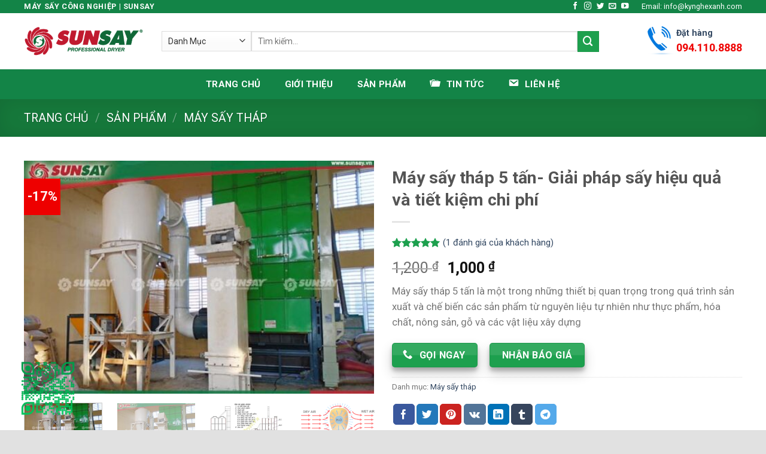

--- FILE ---
content_type: text/html; charset=UTF-8
request_url: https://maysaycongnghiep.com.vn/may-say-thap-5-tan
body_size: 30737
content:
<!DOCTYPE html>
<!--[if IE 9 ]> <html lang="vi" prefix="og: https://ogp.me/ns#" class="ie9 loading-site no-js"> <![endif]-->
<!--[if IE 8 ]> <html lang="vi" prefix="og: https://ogp.me/ns#" class="ie8 loading-site no-js"> <![endif]-->
<!--[if (gte IE 9)|!(IE)]><!--><html lang="vi" prefix="og: https://ogp.me/ns#" class="loading-site no-js"> <!--<![endif]-->
<head><script>if(navigator.userAgent.match(/MSIE|Internet Explorer/i)||navigator.userAgent.match(/Trident\/7\..*?rv:11/i)){var href=document.location.href;if(!href.match(/[?&]nowprocket/)){if(href.indexOf("?")==-1){if(href.indexOf("#")==-1){document.location.href=href+"?nowprocket=1"}else{document.location.href=href.replace("#","?nowprocket=1#")}}else{if(href.indexOf("#")==-1){document.location.href=href+"&nowprocket=1"}else{document.location.href=href.replace("#","&nowprocket=1#")}}}}</script><script>class RocketLazyLoadScripts{constructor(e){this.triggerEvents=e,this.eventOptions={passive:!0},this.userEventListener=this.triggerListener.bind(this),this.delayedScripts={normal:[],async:[],defer:[]},this.allJQueries=[]}_addUserInteractionListener(e){this.triggerEvents.forEach((t=>window.addEventListener(t,e.userEventListener,e.eventOptions)))}_removeUserInteractionListener(e){this.triggerEvents.forEach((t=>window.removeEventListener(t,e.userEventListener,e.eventOptions)))}triggerListener(){this._removeUserInteractionListener(this),"loading"===document.readyState?document.addEventListener("DOMContentLoaded",this._loadEverythingNow.bind(this)):this._loadEverythingNow()}async _loadEverythingNow(){this._delayEventListeners(),this._delayJQueryReady(this),this._handleDocumentWrite(),this._registerAllDelayedScripts(),this._preloadAllScripts(),await this._loadScriptsFromList(this.delayedScripts.normal),await this._loadScriptsFromList(this.delayedScripts.defer),await this._loadScriptsFromList(this.delayedScripts.async),await this._triggerDOMContentLoaded(),await this._triggerWindowLoad(),window.dispatchEvent(new Event("rocket-allScriptsLoaded"))}_registerAllDelayedScripts(){document.querySelectorAll("script[type=rocketlazyloadscript]").forEach((e=>{e.hasAttribute("src")?e.hasAttribute("async")&&!1!==e.async?this.delayedScripts.async.push(e):e.hasAttribute("defer")&&!1!==e.defer||"module"===e.getAttribute("data-rocket-type")?this.delayedScripts.defer.push(e):this.delayedScripts.normal.push(e):this.delayedScripts.normal.push(e)}))}async _transformScript(e){return await this._requestAnimFrame(),new Promise((t=>{const n=document.createElement("script");let r;[...e.attributes].forEach((e=>{let t=e.nodeName;"type"!==t&&("data-rocket-type"===t&&(t="type",r=e.nodeValue),n.setAttribute(t,e.nodeValue))})),e.hasAttribute("src")?(n.addEventListener("load",t),n.addEventListener("error",t)):(n.text=e.text,t()),e.parentNode.replaceChild(n,e)}))}async _loadScriptsFromList(e){const t=e.shift();return t?(await this._transformScript(t),this._loadScriptsFromList(e)):Promise.resolve()}_preloadAllScripts(){var e=document.createDocumentFragment();[...this.delayedScripts.normal,...this.delayedScripts.defer,...this.delayedScripts.async].forEach((t=>{const n=t.getAttribute("src");if(n){const t=document.createElement("link");t.href=n,t.rel="preload",t.as="script",e.appendChild(t)}})),document.head.appendChild(e)}_delayEventListeners(){let e={};function t(t,n){!function(t){function n(n){return e[t].eventsToRewrite.indexOf(n)>=0?"rocket-"+n:n}e[t]||(e[t]={originalFunctions:{add:t.addEventListener,remove:t.removeEventListener},eventsToRewrite:[]},t.addEventListener=function(){arguments[0]=n(arguments[0]),e[t].originalFunctions.add.apply(t,arguments)},t.removeEventListener=function(){arguments[0]=n(arguments[0]),e[t].originalFunctions.remove.apply(t,arguments)})}(t),e[t].eventsToRewrite.push(n)}function n(e,t){let n=e[t];Object.defineProperty(e,t,{get:()=>n||function(){},set(r){e["rocket"+t]=n=r}})}t(document,"DOMContentLoaded"),t(window,"DOMContentLoaded"),t(window,"load"),t(window,"pageshow"),t(document,"readystatechange"),n(document,"onreadystatechange"),n(window,"onload"),n(window,"onpageshow")}_delayJQueryReady(e){let t=window.jQuery;Object.defineProperty(window,"jQuery",{get:()=>t,set(n){if(n&&n.fn&&!e.allJQueries.includes(n)){n.fn.ready=n.fn.init.prototype.ready=function(t){e.domReadyFired?t.bind(document)(n):document.addEventListener("rocket-DOMContentLoaded",(()=>t.bind(document)(n)))};const t=n.fn.on;n.fn.on=n.fn.init.prototype.on=function(){if(this[0]===window){function e(e){return e.split(" ").map((e=>"load"===e||0===e.indexOf("load.")?"rocket-jquery-load":e)).join(" ")}"string"==typeof arguments[0]||arguments[0]instanceof String?arguments[0]=e(arguments[0]):"object"==typeof arguments[0]&&Object.keys(arguments[0]).forEach((t=>{delete Object.assign(arguments[0],{[e(t)]:arguments[0][t]})[t]}))}return t.apply(this,arguments),this},e.allJQueries.push(n)}t=n}})}async _triggerDOMContentLoaded(){this.domReadyFired=!0,await this._requestAnimFrame(),document.dispatchEvent(new Event("rocket-DOMContentLoaded")),await this._requestAnimFrame(),window.dispatchEvent(new Event("rocket-DOMContentLoaded")),await this._requestAnimFrame(),document.dispatchEvent(new Event("rocket-readystatechange")),await this._requestAnimFrame(),document.rocketonreadystatechange&&document.rocketonreadystatechange()}async _triggerWindowLoad(){await this._requestAnimFrame(),window.dispatchEvent(new Event("rocket-load")),await this._requestAnimFrame(),window.rocketonload&&window.rocketonload(),await this._requestAnimFrame(),this.allJQueries.forEach((e=>e(window).trigger("rocket-jquery-load"))),window.dispatchEvent(new Event("rocket-pageshow")),await this._requestAnimFrame(),window.rocketonpageshow&&window.rocketonpageshow()}_handleDocumentWrite(){const e=new Map;document.write=document.writeln=function(t){const n=document.currentScript,r=document.createRange(),i=n.parentElement;let o=e.get(n);void 0===o&&(o=n.nextSibling,e.set(n,o));const a=document.createDocumentFragment();r.setStart(a,0),a.appendChild(r.createContextualFragment(t)),i.insertBefore(a,o)}}async _requestAnimFrame(){return new Promise((e=>requestAnimationFrame(e)))}static run(){const e=new RocketLazyLoadScripts(["keydown","mousemove","touchmove","touchstart","touchend","wheel"]);e._addUserInteractionListener(e)}}RocketLazyLoadScripts.run();
</script>
	<meta charset="UTF-8" />
	<link rel="profile" href="http://gmpg.org/xfn/11" />
	<link rel="pingback" href="https://maysaycongnghiep.com.vn/xmlrpc.php" />

	<script type="rocketlazyloadscript">(function(html){html.className = html.className.replace(/\bno-js\b/,'js')})(document.documentElement);</script>
            <script type="rocketlazyloadscript" data-cfasync="false">
                window._EPYT_ = window._EPYT_ || {
                    ajaxurl: "https://maysaycongnghiep.com.vn/wp-admin/admin-ajax.php",
                    security: "f2b1cd5a94",
                    gallery_scrolloffset: 20,
                    eppathtoscripts: "https://maysaycongnghiep.com.vn/wp-content/plugins/youtube-embed-plus/scripts/",
                    eppath: "https://maysaycongnghiep.com.vn/wp-content/plugins/youtube-embed-plus/",
                    epresponsiveselector: ["iframe.__youtube_prefs__","iframe[src*='youtube.com']","iframe[src*='youtube-nocookie.com']","iframe[data-ep-src*='youtube.com']","iframe[data-ep-src*='youtube-nocookie.com']","iframe[data-ep-gallerysrc*='youtube.com']"],
                    version: "13.4.3",
                    epdovol: true,
                    evselector: 'iframe.__youtube_prefs__[src]',
                    ajax_compat: true,
                    ytapi_load: 'light',
                    pause_others: false,
                    stopMobileBuffer: true                };</script>
            <link rel="preload" href="https://maysaycongnghiep.com.vn/wp-content/plugins/rate-my-post/public/css/fonts/ratemypost.ttf" type="font/ttf" as="font" crossorigin="anonymous"><meta name="viewport" content="width=device-width, initial-scale=1, maximum-scale=1" />
<!-- Search Engine Optimization by Rank Math PRO - https://s.rankmath.com/home -->
<title>Máy sấy tháp 5 tấn</title><link rel="preload" as="style" href="https://fonts.googleapis.com/css?family=Roboto%3Aregular%2C700%2Cregular%2C700%7CDancing%20Script%3Aregular%2C400&#038;display=swap" /><link rel="stylesheet" href="https://fonts.googleapis.com/css?family=Roboto%3Aregular%2C700%2Cregular%2C700%7CDancing%20Script%3Aregular%2C400&#038;display=swap" media="print" onload="this.media='all'" /><noscript><link rel="stylesheet" href="https://fonts.googleapis.com/css?family=Roboto%3Aregular%2C700%2Cregular%2C700%7CDancing%20Script%3Aregular%2C400&#038;display=swap" /></noscript><link rel="stylesheet" href="https://maysaycongnghiep.com.vn/wp-content/cache/min/1/486e7f970ecce4e09ef8a0a4d6894fe9.css" media="all" data-minify="1" />
<meta name="description" content="Máy sấy tháp 5 tấn là một trong những thiết bị quan trọng trong quá trình sản xuất và chế biến các sản phẩm"/>
<meta name="robots" content="follow, index, max-snippet:-1, max-video-preview:-1, max-image-preview:large"/>
<link rel="canonical" href="https://maysaycongnghiep.com.vn/may-say-thap-5-tan" />
<meta property="og:locale" content="vi_VN" />
<meta property="og:type" content="product" />
<meta property="og:title" content="Máy sấy tháp 5 tấn" />
<meta property="og:description" content="Máy sấy tháp 5 tấn là một trong những thiết bị quan trọng trong quá trình sản xuất và chế biến các sản phẩm" />
<meta property="og:url" content="https://maysaycongnghiep.com.vn/may-say-thap-5-tan" />
<meta property="og:site_name" content="Máy sấy công nghiệp 2025 - Cung cấp thiết bị sấy thực phẩm, vật liệu" />
<meta property="og:updated_time" content="2023-06-03T09:26:38+07:00" />
<meta property="og:image" content="https://maysaycongnghiep.com.vn/wp-content/uploads/2023/03/may-say-lua-bang-cong-nghe-may-say-thap.jpg" />
<meta property="og:image:secure_url" content="https://maysaycongnghiep.com.vn/wp-content/uploads/2023/03/may-say-lua-bang-cong-nghe-may-say-thap.jpg" />
<meta property="og:image:width" content="600" />
<meta property="og:image:height" content="400" />
<meta property="og:image:alt" content="Máy sấy lúa bằng công nghệ máy sấy tháp" />
<meta property="og:image:type" content="image/jpeg" />
<meta property="product:price:amount" content="1000" />
<meta property="product:price:currency" content="VND" />
<meta property="product:availability" content="instock" />
<meta name="twitter:card" content="summary_large_image" />
<meta name="twitter:title" content="Máy sấy tháp 5 tấn" />
<meta name="twitter:description" content="Máy sấy tháp 5 tấn là một trong những thiết bị quan trọng trong quá trình sản xuất và chế biến các sản phẩm" />
<meta name="twitter:image" content="https://maysaycongnghiep.com.vn/wp-content/uploads/2023/03/may-say-lua-bang-cong-nghe-may-say-thap.jpg" />
<script type="application/ld+json" class="rank-math-schema-pro">{"@context":"https://schema.org","@graph":[{"@type":"Organization","@id":"https://maysaycongnghiep.com.vn/#organization","name":"Techmart VietNam - K\u1ef9 Ngh\u1ec7 Xanh Vi\u1ec7t Nam","url":"https://maysaycongnghiep.com.vn"},{"@type":"WebSite","@id":"https://maysaycongnghiep.com.vn/#website","url":"https://maysaycongnghiep.com.vn","name":"Techmart VietNam - K\u1ef9 Ngh\u1ec7 Xanh Vi\u1ec7t Nam","publisher":{"@id":"https://maysaycongnghiep.com.vn/#organization"},"inLanguage":"vi"},{"@type":"ImageObject","@id":"https://maysaycongnghiep.com.vn/wp-content/uploads/2023/03/may-say-lua-bang-cong-nghe-may-say-thap.jpg","url":"https://maysaycongnghiep.com.vn/wp-content/uploads/2023/03/may-say-lua-bang-cong-nghe-may-say-thap.jpg","width":"600","height":"400","caption":"M\u00e1y s\u1ea5y l\u00faa b\u1eb1ng c\u00f4ng ngh\u1ec7 m\u00e1y s\u1ea5y th\u00e1p","inLanguage":"vi"},{"@type":"BreadcrumbList","@id":"https://maysaycongnghiep.com.vn/may-say-thap-5-tan#breadcrumb","itemListElement":[{"@type":"ListItem","position":"1","item":{"@id":"https://maysaycongnghiep.com.vn","name":"Home"}},{"@type":"ListItem","position":"2","item":{"@id":"https://maysaycongnghiep.com.vn/san-pham.html","name":"S\u1ea3n ph\u1ea9m"}},{"@type":"ListItem","position":"3","item":{"@id":"https://maysaycongnghiep.com.vn/may-say-thap","name":"M\u00e1y s\u1ea5y th\u00e1p"}},{"@type":"ListItem","position":"4","item":{"@id":"https://maysaycongnghiep.com.vn/may-say-thap-5-tan","name":"M\u00e1y s\u1ea5y th\u00e1p 5 t\u1ea5n- Gi\u1ea3i ph\u00e1p s\u1ea5y hi\u1ec7u qu\u1ea3 v\u00e0 ti\u1ebft ki\u1ec7m chi ph\u00ed"}}]},{"@type":"Person","@id":"https://maysaycongnghiep.com.vn/may-say-thap-5-tan#author","name":"K\u1ef9 Ngh\u1ec7 Xanh Vi\u1ec7t Nam","image":{"@type":"ImageObject","@id":"https://secure.gravatar.com/avatar/a786c55d129eda24dbb30e0d6e39752e?s=96&amp;d=mm&amp;r=g","url":"https://secure.gravatar.com/avatar/a786c55d129eda24dbb30e0d6e39752e?s=96&amp;d=mm&amp;r=g","caption":"K\u1ef9 Ngh\u1ec7 Xanh Vi\u1ec7t Nam","inLanguage":"vi"},"worksFor":{"@id":"https://maysaycongnghiep.com.vn/#organization"}},{"@type":"ItemPage","@id":"https://maysaycongnghiep.com.vn/may-say-thap-5-tan#webpage","url":"https://maysaycongnghiep.com.vn/may-say-thap-5-tan","name":"M\u00e1y s\u1ea5y th\u00e1p 5 t\u1ea5n","datePublished":"2023-06-03T10:30:08+07:00","dateModified":"2023-06-03T09:26:38+07:00","author":{"@id":"https://maysaycongnghiep.com.vn/may-say-thap-5-tan#author"},"isPartOf":{"@id":"https://maysaycongnghiep.com.vn/#website"},"primaryImageOfPage":{"@id":"https://maysaycongnghiep.com.vn/wp-content/uploads/2023/03/may-say-lua-bang-cong-nghe-may-say-thap.jpg"},"inLanguage":"vi","breadcrumb":{"@id":"https://maysaycongnghiep.com.vn/may-say-thap-5-tan#breadcrumb"}},{"@type":"Product","name":"M\u00e1y s\u1ea5y th\u00e1p 5 t\u1ea5n","description":"M\u00e1y s\u1ea5y th\u00e1p 5 t\u1ea5n l\u00e0 m\u1ed9t trong nh\u1eefng thi\u1ebft b\u1ecb quan tr\u1ecdng trong qu\u00e1 tr\u00ecnh s\u1ea3n xu\u1ea5t v\u00e0 ch\u1ebf bi\u1ebfn c\u00e1c s\u1ea3n ph\u1ea9m","category":"M\u00e1y s\u1ea5y th\u00e1p","mainEntityOfPage":{"@id":"https://maysaycongnghiep.com.vn/may-say-thap-5-tan#webpage"},"aggregateRating":{"@type":"AggregateRating","ratingValue":"5.00","bestRating":"5","ratingCount":"1","reviewCount":"1"},"review":[{"@type":"Review","@id":"https://maysaycongnghiep.com.vn/may-say-thap-5-tan#li-comment-166","description":"M\u00e1y s\u1ea5y th\u00e1p 5 t\u1ea5n- Gi\u1ea3i ph\u00e1p s\u1ea5y hi\u1ec7u qu\u1ea3 v\u00e0 ti\u1ebft ki\u1ec7m chi ph\u00ed","datePublished":"2023-03-24 15:38:29","reviewRating":{"@type":"Rating","ratingValue":"5","bestRating":"5","worstRating":"1"},"author":{"@type":"Person","name":"contentweb"}}],"offers":{"@type":"Offer","price":"1000","priceCurrency":"VND","availability":"https://schema.org/InStock","itemCondition":"NewCondition","url":"https://maysaycongnghiep.com.vn/may-say-thap-5-tan","seller":{"@type":"Organization","@id":"https://maysaycongnghiep.com.vn/","name":"Techmart VietNam - K\u1ef9 Ngh\u1ec7 Xanh Vi\u1ec7t Nam","url":"https://maysaycongnghiep.com.vn","logo":""}},"@id":"https://maysaycongnghiep.com.vn/may-say-thap-5-tan#richSnippet","image":{"@id":"https://maysaycongnghiep.com.vn/wp-content/uploads/2023/03/may-say-lua-bang-cong-nghe-may-say-thap.jpg"}}]}</script>
<!-- /Rank Math WordPress SEO plugin -->

<link rel='dns-prefetch' href='//www.google.com' />
<link rel='dns-prefetch' href='//fonts.googleapis.com' />
<link href='https://fonts.gstatic.com' crossorigin rel='preconnect' />
<link rel="alternate" type="application/rss+xml" title="Dòng thông tin Máy sấy công nghiệp 2025 - Cung cấp thiết bị sấy thực phẩm, vật liệu &raquo;" href="https://maysaycongnghiep.com.vn/feed" />
<link rel="alternate" type="application/rss+xml" title="Dòng phản hồi Máy sấy công nghiệp 2025 - Cung cấp thiết bị sấy thực phẩm, vật liệu &raquo;" href="https://maysaycongnghiep.com.vn/comments/feed" />
<link rel="alternate" type="application/rss+xml" title="Máy sấy công nghiệp 2025 - Cung cấp thiết bị sấy thực phẩm, vật liệu &raquo; Máy sấy tháp 5 tấn- Giải pháp sấy hiệu quả và tiết kiệm chi phí Dòng phản hồi" href="https://maysaycongnghiep.com.vn/may-say-thap-5-tan/feed" />








<style id='woocommerce-inline-inline-css' type='text/css'>
.woocommerce form .form-row .required { visibility: visible; }
</style>


<style id='ez-toc-inline-css' type='text/css'>
div#ez-toc-container p.ez-toc-title {font-size: 120%;}div#ez-toc-container p.ez-toc-title {font-weight: 500;}div#ez-toc-container ul li {font-size: 95%;}
</style>

<style id='__EPYT__style-inline-css' type='text/css'>

                .epyt-gallery-thumb {
                        width: 33.333%;
                }
                
</style>

<style id='flatsome-main-inline-css' type='text/css'>
@font-face {
				font-family: "fl-icons";
				font-display: block;
				src: url(https://maysaycongnghiep.com.vn/wp-content/themes/flatsome/assets/css/icons/fl-icons.eot?v=3.14.2);
				src:
					url(https://maysaycongnghiep.com.vn/wp-content/themes/flatsome/assets/css/icons/fl-icons.eot#iefix?v=3.14.2) format("embedded-opentype"),
					url(https://maysaycongnghiep.com.vn/wp-content/themes/flatsome/assets/css/icons/fl-icons.woff2?v=3.14.2) format("woff2"),
					url(https://maysaycongnghiep.com.vn/wp-content/themes/flatsome/assets/css/icons/fl-icons.ttf?v=3.14.2) format("truetype"),
					url(https://maysaycongnghiep.com.vn/wp-content/themes/flatsome/assets/css/icons/fl-icons.woff?v=3.14.2) format("woff"),
					url(https://maysaycongnghiep.com.vn/wp-content/themes/flatsome/assets/css/icons/fl-icons.svg?v=3.14.2#fl-icons) format("svg");
			}
</style>



<style id='rocket-lazyload-inline-css' type='text/css'>
.rll-youtube-player{position:relative;padding-bottom:56.23%;height:0;overflow:hidden;max-width:100%;}.rll-youtube-player iframe{position:absolute;top:0;left:0;width:100%;height:100%;z-index:100;background:0 0}.rll-youtube-player img{bottom:0;display:block;left:0;margin:auto;max-width:100%;width:100%;position:absolute;right:0;top:0;border:none;height:auto;cursor:pointer;-webkit-transition:.4s all;-moz-transition:.4s all;transition:.4s all}.rll-youtube-player img:hover{-webkit-filter:brightness(75%)}.rll-youtube-player .play{height:72px;width:72px;left:50%;top:50%;margin-left:-36px;margin-top:-36px;position:absolute;background:url(https://maysaycongnghiep.com.vn/wp-content/plugins/wp-rocket/assets/img/youtube.png) no-repeat;cursor:pointer}
</style>
            <script type="rocketlazyloadscript" data-cfasync="false">
                window._EPYT_ = window._EPYT_ || {
                    ajaxurl: "https://maysaycongnghiep.com.vn/wp-admin/admin-ajax.php",
                    security: "f2b1cd5a94",
                    gallery_scrolloffset: 20,
                    eppathtoscripts: "https://maysaycongnghiep.com.vn/wp-content/plugins/youtube-embed-plus/scripts/",
                    eppath: "https://maysaycongnghiep.com.vn/wp-content/plugins/youtube-embed-plus/",
                    epresponsiveselector: ["iframe.__youtube_prefs__","iframe[src*='youtube.com']","iframe[src*='youtube-nocookie.com']","iframe[data-ep-src*='youtube.com']","iframe[data-ep-src*='youtube-nocookie.com']","iframe[data-ep-gallerysrc*='youtube.com']"],
                    version: "13.4.3",
                    epdovol: true,
                    evselector: 'iframe.__youtube_prefs__[src]',
                    ajax_compat: true,
                    ytapi_load: 'light',
                    pause_others: false,
                    stopMobileBuffer: true                };</script>
            <script type='text/javascript' src='https://maysaycongnghiep.com.vn/wp-includes/js/jquery/jquery.min.js?ver=3.6.0' id='jquery-core-js'></script>
<script type="rocketlazyloadscript" data-minify="1" data-rocket-type='text/javascript' src='https://maysaycongnghiep.com.vn/wp-content/cache/min/1/wp-content/plugins/youtube-embed-plus/scripts/ytprefs.js?ver=1747365275' id='__ytprefs__-js' defer></script>
<link rel="https://api.w.org/" href="https://maysaycongnghiep.com.vn/wp-json/" /><link rel="alternate" type="application/json" href="https://maysaycongnghiep.com.vn/wp-json/wp/v2/product/8054" /><link rel="EditURI" type="application/rsd+xml" title="RSD" href="https://maysaycongnghiep.com.vn/xmlrpc.php?rsd" />
<link rel="wlwmanifest" type="application/wlwmanifest+xml" href="https://maysaycongnghiep.com.vn/wp-includes/wlwmanifest.xml" /> 
<meta name="generator" content="WordPress 5.8.12" />
<link rel='shortlink' href='https://maysaycongnghiep.com.vn/?p=8054' />
			<style>
			#related_posts_thumbnails li{
				border-right: 1px solid #dddddd;
				background-color: #ffffff			}
			#related_posts_thumbnails li:hover{
				background-color: #eeeeee;
			}
			.relpost_content{
				font-size:	14px;
				color: 		#333333;
			}
			.relpost-block-single{
				background-color: #ffffff;
				border-right: 1px solid  #dddddd;
				border-left: 1px solid  #dddddd;
				margin-right: -1px;
			}
			.relpost-block-single:hover{
				background-color: #eeeeee;
			}
		</style>

	<style>.bg{opacity: 0; transition: opacity 1s; -webkit-transition: opacity 1s;} .bg-loaded{opacity: 1;}</style><!--[if IE]><link rel="stylesheet" type="text/css" href="https://maysaycongnghiep.com.vn/wp-content/themes/flatsome/assets/css/ie-fallback.css"><script src="//cdnjs.cloudflare.com/ajax/libs/html5shiv/3.6.1/html5shiv.js"></script><script>var head = document.getElementsByTagName('head')[0],style = document.createElement('style');style.type = 'text/css';style.styleSheet.cssText = ':before,:after{content:none !important';head.appendChild(style);setTimeout(function(){head.removeChild(style);}, 0);</script><script src="https://maysaycongnghiep.com.vn/wp-content/themes/flatsome/assets/libs/ie-flexibility.js"></script><![endif]--><!-- FAVICON-->
<link rel="apple-touch-icon" sizes="57x57" href="Favicon/apple-icon-57x57.png">
<link rel="apple-touch-icon" sizes="60x60" href="Favicon/apple-icon-60x60.png">
<link rel="apple-touch-icon" sizes="72x72" href="Favicon/apple-icon-72x72.png">
<link rel="apple-touch-icon" sizes="76x76" href="Favicon/apple-icon-76x76.png">
<link rel="apple-touch-icon" sizes="114x114" href="Favicon/apple-icon-114x114.png">
<link rel="apple-touch-icon" sizes="120x120" href="Favicon/apple-icon-120x120.png">
<link rel="apple-touch-icon" sizes="144x144" href="Favicon/apple-icon-144x144.png">
<link rel="apple-touch-icon" sizes="152x152" href="Favicon/apple-icon-152x152.png">
<link rel="apple-touch-icon" sizes="180x180" href="Favicon/apple-icon-180x180.png">
<link rel="icon" type="image/png" sizes="192x192"  href="Favicon/android-icon-192x192.png">
<link rel="icon" type="image/png" sizes="32x32" href="Favicon/favicon-32x32.png">
<link rel="icon" type="image/png" sizes="96x96" href="Favicon/favicon-96x96.png">
<link rel="icon" type="image/png" sizes="16x16" href="Favicon/favicon-16x16.png">
<link rel="manifest" href="Favicon/manifest.json">
<meta name="msapplication-TileColor" content="#ffffff">
<meta name="msapplication-TileImage" content="Favicon/ms-icon-144x144.png">
<meta name="theme-color" content="#ffffff">
<!-- Google tag (gtag.js) -->
<script type="rocketlazyloadscript" async src="https://www.googletagmanager.com/gtag/js?id=G-T2KW3KK3W0"></script>
<script type="rocketlazyloadscript">
  window.dataLayer = window.dataLayer || [];
  function gtag(){dataLayer.push(arguments);}
  gtag('js', new Date());

  gtag('config', 'G-T2KW3KK3W0');
</script>
	<noscript><style>.woocommerce-product-gallery{ opacity: 1 !important; }</style></noscript>
	<link rel="icon" href="https://maysaycongnghiep.com.vn/wp-content/uploads/2021/10/cropped-Logo-Sunsay-32x32.png" sizes="32x32" />
<link rel="icon" href="https://maysaycongnghiep.com.vn/wp-content/uploads/2021/10/cropped-Logo-Sunsay-192x192.png" sizes="192x192" />
<link rel="apple-touch-icon" href="https://maysaycongnghiep.com.vn/wp-content/uploads/2021/10/cropped-Logo-Sunsay-180x180.png" />
<meta name="msapplication-TileImage" content="https://maysaycongnghiep.com.vn/wp-content/uploads/2021/10/cropped-Logo-Sunsay-270x270.png" />
<style id="custom-css" type="text/css">:root {--primary-color: #1da04e;}.full-width .ubermenu-nav, .container, .row{max-width: 1230px}.row.row-collapse{max-width: 1200px}.row.row-small{max-width: 1222.5px}.row.row-large{max-width: 1260px}.sticky-add-to-cart--active, #wrapper,#main,#main.dark{background-color: #f3f3f3}.header-main{height: 94px}#logo img{max-height: 94px}#logo{width:200px;}#logo a{max-width:270px;}.header-bottom{min-height: 50px}.header-top{min-height: 22px}.transparent .header-main{height: 30px}.transparent #logo img{max-height: 30px}.has-transparent + .page-title:first-of-type,.has-transparent + #main > .page-title,.has-transparent + #main > div > .page-title,.has-transparent + #main .page-header-wrapper:first-of-type .page-title{padding-top: 110px;}.header.show-on-scroll,.stuck .header-main{height:70px!important}.stuck #logo img{max-height: 70px!important}.search-form{ width: 90%;}.header-bg-color, .header-wrapper {background-color: rgba(255,255,255,0.9)}.header-bottom {background-color: #138447}.top-bar-nav > li > a{line-height: 16px }.stuck .header-main .nav > li > a{line-height: 50px }.header-bottom-nav > li > a{line-height: 16px }@media (max-width: 549px) {.header-main{height: 70px}#logo img{max-height: 70px}}.nav-dropdown{font-size:100%}.header-top{background-color:#138447!important;}.blog-wrapper{background-color: #ffffff;}/* Color */.accordion-title.active, .has-icon-bg .icon .icon-inner,.logo a, .primary.is-underline, .primary.is-link, .badge-outline .badge-inner, .nav-outline > li.active> a,.nav-outline >li.active > a, .cart-icon strong,[data-color='primary'], .is-outline.primary{color: #1da04e;}/* Color !important */[data-text-color="primary"]{color: #1da04e!important;}/* Background Color */[data-text-bg="primary"]{background-color: #1da04e;}/* Background */.scroll-to-bullets a,.featured-title, .label-new.menu-item > a:after, .nav-pagination > li > .current,.nav-pagination > li > span:hover,.nav-pagination > li > a:hover,.has-hover:hover .badge-outline .badge-inner,button[type="submit"], .button.wc-forward:not(.checkout):not(.checkout-button), .button.submit-button, .button.primary:not(.is-outline),.featured-table .title,.is-outline:hover, .has-icon:hover .icon-label,.nav-dropdown-bold .nav-column li > a:hover, .nav-dropdown.nav-dropdown-bold > li > a:hover, .nav-dropdown-bold.dark .nav-column li > a:hover, .nav-dropdown.nav-dropdown-bold.dark > li > a:hover, .is-outline:hover, .tagcloud a:hover,.grid-tools a, input[type='submit']:not(.is-form), .box-badge:hover .box-text, input.button.alt,.nav-box > li > a:hover,.nav-box > li.active > a,.nav-pills > li.active > a ,.current-dropdown .cart-icon strong, .cart-icon:hover strong, .nav-line-bottom > li > a:before, .nav-line-grow > li > a:before, .nav-line > li > a:before,.banner, .header-top, .slider-nav-circle .flickity-prev-next-button:hover svg, .slider-nav-circle .flickity-prev-next-button:hover .arrow, .primary.is-outline:hover, .button.primary:not(.is-outline), input[type='submit'].primary, input[type='submit'].primary, input[type='reset'].button, input[type='button'].primary, .badge-inner{background-color: #1da04e;}/* Border */.nav-vertical.nav-tabs > li.active > a,.scroll-to-bullets a.active,.nav-pagination > li > .current,.nav-pagination > li > span:hover,.nav-pagination > li > a:hover,.has-hover:hover .badge-outline .badge-inner,.accordion-title.active,.featured-table,.is-outline:hover, .tagcloud a:hover,blockquote, .has-border, .cart-icon strong:after,.cart-icon strong,.blockUI:before, .processing:before,.loading-spin, .slider-nav-circle .flickity-prev-next-button:hover svg, .slider-nav-circle .flickity-prev-next-button:hover .arrow, .primary.is-outline:hover{border-color: #1da04e}.nav-tabs > li.active > a{border-top-color: #1da04e}.widget_shopping_cart_content .blockUI.blockOverlay:before { border-left-color: #1da04e }.woocommerce-checkout-review-order .blockUI.blockOverlay:before { border-left-color: #1da04e }/* Fill */.slider .flickity-prev-next-button:hover svg,.slider .flickity-prev-next-button:hover .arrow{fill: #1da04e;}/* Background Color */[data-icon-label]:after, .secondary.is-underline:hover,.secondary.is-outline:hover,.icon-label,.button.secondary:not(.is-outline),.button.alt:not(.is-outline), .badge-inner.on-sale, .button.checkout, .single_add_to_cart_button, .current .breadcrumb-step{ background-color:#1da04e; }[data-text-bg="secondary"]{background-color: #1da04e;}/* Color */.secondary.is-underline,.secondary.is-link, .secondary.is-outline,.stars a.active, .star-rating:before, .woocommerce-page .star-rating:before,.star-rating span:before, .color-secondary{color: #1da04e}/* Color !important */[data-text-color="secondary"]{color: #1da04e!important;}/* Border */.secondary.is-outline:hover{border-color:#1da04e}body{font-size: 105%;}body{font-family:"Roboto", sans-serif}body{font-weight: 0}.nav > li > a {font-family:"Roboto", sans-serif;}.mobile-sidebar-levels-2 .nav > li > ul > li > a {font-family:"Roboto", sans-serif;}.nav > li > a {font-weight: 700;}.mobile-sidebar-levels-2 .nav > li > ul > li > a {font-weight: 700;}h1,h2,h3,h4,h5,h6,.heading-font, .off-canvas-center .nav-sidebar.nav-vertical > li > a{font-family: "Roboto", sans-serif;}h1,h2,h3,h4,h5,h6,.heading-font,.banner h1,.banner h2{font-weight: 700;}.alt-font{font-family: "Dancing Script", sans-serif;}.alt-font{font-weight: 400!important;}.header:not(.transparent) .header-bottom-nav.nav > li > a{color: #ffffff;}.shop-page-title.featured-title .title-bg{background-image: url(https://techmartvietnam.com.vn/wp-content/uploads/2021/08/future-building-construction-engineering-project.jpg);}.shop-page-title.featured-title .title-bg{ background-image: url(https://maysaycongnghiep.com.vn/wp-content/uploads/2023/03/may-say-lua-bang-cong-nghe-may-say-thap.jpg)!important;}@media screen and (min-width: 550px){.products .box-vertical .box-image{min-width: 247px!important;width: 247px!important;}}.footer-1{background-color: #1e1e1e}.footer-2{background-color: #e6e6e6}.absolute-footer, html{background-color: #e1e1e1}/* Custom CSS */.grecaptcha-badge { visibility: hidden; }.label-new.menu-item > a:after{content:"New";}.label-hot.menu-item > a:after{content:"Hot";}.label-sale.menu-item > a:after{content:"Sale";}.label-popular.menu-item > a:after{content:"Popular";}</style>		<style type="text/css" id="wp-custom-css">
			@media all and (min-width: 480px) {
    .deskContent {display:block;}
    .phoneContent {display:none;}}
@media all and (max-width: 479px) {
    .deskContent {display:none;}
    .phoneContent {display:block;}}
/* Mã QR Zalo*/
.qrzalo {border: none; visibility: visible; bottom: 20px; left: 30px; position: fixed; width: 100px; height: 100px; z-index: 2147483644;}
/* Chat Zalo */
.chat-zalo {
  display: block;
  position: fixed;
  bottom: 90px; 
	right: 15px;
  padding: 15px;
  z-index: 9999;
  box-shadow: 0 0 0 0 #0084ff;
}
.chat-zalo img {
  width: 55px;
  height: 55px;
  -webkit-animation: calltrap_spin 3s infinite linear;
  -moz-animation: calltrap_spin 3s infinite linear;
  -o-animation: calltrap_spin 3s infinite linear;
  animation: calltrap_spin 3s infinite linear;
}
/* CSS Phone Call */
.goidien{display:block;background:#1cb2ed;position:fixed;bottom: 25px; right: 25px;border-radius:50%;padding:15px;z-index:9999;-webkit-animation:devvn_zoom 1.5s infinite linear;-moz-animation:devvn_zoom 1.5s infinite linear;-o-animation:devvn_zoom 1.5s infinite linear;animation:devvn_zoom 1.5s infinite linear;box-shadow:0 0 0 0 #1cb2ed} 
.goidien img{width:30px;height:30px;-webkit-animation:calltrap_spin 3s infinite linear;-moz-animation:calltrap_spin 3s infinite linear;-o-animation:calltrap_spin 3s infinite linear;animation:calltrap_spin 3s infinite linear} 
@-webkit-keyframes devvn_zoom{70%{box-shadow:0 0 0 15px transparent}100%{box-shadow:0 0 0 0 transparent}} 
@keyframes devvn_zoom{70%{box-shadow:0 0 0 15px transparent}100%{box-shadow:0 0 0 0 transparent}} 
@-webkit-keyframes calltrap_spin{0%{-webkit-transform:rotate(0deg);transform:rotate(0deg)}30%{-webkit-transform:rotate(0deg);transform:rotate(0deg)}33%{-webkit-transform:rotate(-10deg);transform:rotate(-10deg)}36%{-webkit-transform:rotate(10deg);transform:rotate(10deg)}39%{-webkit-transform:rotate(-10deg);transform:rotate(-10deg)}42%{-webkit-transform:rotate(10deg);transform:rotate(10deg)}45%{-webkit-transform:rotate(-10deg);transform:rotate(-10deg)}48%{-webkit-transform:rotate(10deg);transform:rotate(10deg);opacity:1}51%{-webkit-transform:rotate(-10deg);transform:rotate(-10deg)}54%{-webkit-transform:rotate(10deg);transform:rotate(10deg)}57%{-webkit-transform:rotate(0deg);transform:rotate(0deg)}}
@-moz-keyframes calltrap_spin{0%{-moz-transform:rotate(0deg);transform:rotate(0deg)}30%{-moz-transform:rotate(0deg);transform:rotate(0deg)}33%{-moz-transform:rotate(-10deg);transform:rotate(-10deg)}36%{-moz-transform:rotate(10deg);transform:rotate(10deg)}39%{-moz-transform:rotate(-10deg);transform:rotate(-10deg)}42%{-moz-transform:rotate(10deg);transform:rotate(10deg)}45%{-moz-transform:rotate(-10deg);transform:rotate(-10deg)}48%{-moz-transform:rotate(10deg);transform:rotate(10deg);opacity:1}51%{-moz-transform:rotate(-10deg);transform:rotate(-10deg)}54%{-moz-transform:rotate(10deg);transform:rotate(10deg)}57%{-moz-transform:rotate(0deg);transform:rotate(0deg)}}
@-o-keyframes calltrap_spin{0%{-o-transform:rotate(0deg);transform:rotate(0deg)}30%{-o-transform:rotate(0deg);transform:rotate(0deg)}33%{-o-transform:rotate(-10deg);transform:rotate(-10deg)}36%{-o-transform:rotate(10deg);transform:rotate(10deg)}39%{-o-transform:rotate(-10deg);transform:rotate(-10deg)}42%{-o-transform:rotate(10deg);transform:rotate(10deg)}45%{-o-transform:rotate(-10deg);transform:rotate(-10deg)}48%{-o-transform:rotate(10deg);transform:rotate(10deg);opacity:1}51%{-o-transform:rotate(-10deg);transform:rotate(-10deg)}54%{-o-transform:rotate(10deg);transform:rotate(10deg)}57%{-o-transform:rotate(0deg);transform:rotate(0deg)}}
@keyframes calltrap_spin{0%{-webkit-transform:rotate(0deg);-moz-transform:rotate(0deg);-o-transform:rotate(0deg);transform:rotate(0deg)}30%{-webkit-transform:rotate(0deg);-moz-transform:rotate(0deg);-o-transform:rotate(0deg);transform:rotate(0deg)}33%{-webkit-transform:rotate(-10deg);-moz-transform:rotate(-10deg);-o-transform:rotate(-10deg);transform:rotate(-10deg)}36%{-webkit-transform:rotate(10deg);-moz-transform:rotate(10deg);-o-transform:rotate(10deg);transform:rotate(10deg)}39%{-webkit-transform:rotate(-10deg);-moz-transform:rotate(-10deg);-o-transform:rotate(-10deg);transform:rotate(-10deg)}42%{-webkit-transform:rotate(10deg);-moz-transform:rotate(10deg);-o-transform:rotate(10deg);transform:rotate(10deg)}45%{-webkit-transform:rotate(-10deg);-moz-transform:rotate(-10deg);-o-transform:rotate(-10deg);transform:rotate(-10deg)}48%{-webkit-transform:rotate(10deg);-moz-transform:rotate(10deg);-o-transform:rotate(10deg);transform:rotate(10deg);opacity:1}51%{-webkit-transform:rotate(-10deg);-moz-transform:rotate(-10deg);-o-transform:rotate(-10deg);transform:rotate(-10deg)}54%{-webkit-transform:rotate(10deg);-moz-transform:rotate(10deg);-o-transform:rotate(10deg);transform:rotate(10deg)}57%{-webkit-transform:rotate(0deg);-moz-transform:rotate(0deg);-o-transform:rotate(0deg);transform:rotate(0deg)}}
		</style>
		<noscript><style id="rocket-lazyload-nojs-css">.rll-youtube-player, [data-lazy-src]{display:none !important;}</style></noscript></head>

<body class="product-template-default single single-product postid-8054 theme-flatsome ot-vertical-menu ot-menu-show-home woocommerce woocommerce-page woocommerce-no-js lightbox nav-dropdown-has-arrow nav-dropdown-has-shadow nav-dropdown-has-border">

<div id="fb-root"></div>
<script type="rocketlazyloadscript" async defer crossorigin="anonymous" src="https://connect.facebook.net/vi_VN/sdk.js#xfbml=1&version=v12.0&appId=1651942828432365&autoLogAppEvents=1" nonce="cr2cmdjS"></script>
<a class="skip-link screen-reader-text" href="#main">Skip to content</a>

<div id="wrapper">

	
	<header id="header" class="header has-sticky sticky-jump">
		<div class="header-wrapper">
			<div id="top-bar" class="header-top hide-for-sticky nav-dark">
    <div class="flex-row container">
      <div class="flex-col hide-for-medium flex-left">
          <ul class="nav nav-left medium-nav-center nav-small  nav-divided">
              <li class="html custom html_topbar_left"><strong class="uppercase">Máy sấy công nghiệp | SUNSAY
</strong></li><li class="html custom html_nav_position_text_top">	<div id="say-mau"
	     class="lightbox-by-id lightbox-content mfp-hide lightbox-white "
	     style="max-width:630px ;padding:27px">
		<h3 class="crayon-line crayon-striped-line" style="text-align: center;">ĐĂNG KÝ SẤY MẪU</h3>
<div class="crayon-line crayon-striped-line" style="text-align: center;"><span style="color: #555555; text-align: center; font-size: 14.4px;">Bạn đang cần sấy mẫu sản phẩm của mình. Hãy để lại thông tin chúng tôi sẽ liên hệ lại ngay.</span></div>
<div id="crayon-612f46f47160d318689909-8" class="crayon-line crayon-striped-line">
<div id="crayon-612f46f47160d318689909-8" class="crayon-line crayon-striped-line" style="text-align: left;">

<iframe loading="lazy" src="about:blank" width="100%" height="500px" frameborder="0" marginwidth="0" marginheight="0" data-rocket-lazyload="fitvidscompatible" data-lazy-src="https://kynghexanh.getflycrm.com/api/forms/viewform/?key=ieIJil1jiXtkdwp7bS4VgZS56v0MVx6ucEAwO2VGPIdi0KMlGt">Loading ...</iframe><noscript><iframe src="https://kynghexanh.getflycrm.com/api/forms/viewform/?key=ieIJil1jiXtkdwp7bS4VgZS56v0MVx6ucEAwO2VGPIdi0KMlGt" width="100%" height="500px" frameborder="0" marginwidth="0" marginheight="0">Loading ...</iframe></noscript>

</div>
</div>	</div>
	
	
	<div id="bao-gia"
	     class="lightbox-by-id lightbox-content mfp-hide lightbox-white "
	     style="max-width:630px ;padding:27px">
		<h3 class="crayon-line crayon-striped-line" style="text-align: center;">LIÊN HỆ BÁO GIÁ</h3>
<div class="crayon-line crayon-striped-line" style="text-align: center;"><span style="color: #555555; text-align: center; font-size: 14.4px;"><span style="color: #00a859;"><strong>Công ty Cổ Phần Kỹ Nghệ Xanh Việt Nam</strong></span> rất hân hạnh nhận được sự quan tâm của Quý khách hàng đến sản phẩm của chúng tôi.Vui lòng để lại thông tin, chúng tôi sẽ liên hệ đến quý khách.</span></div>
<div></div>
<div role="form" class="wpcf7" id="wpcf7-f6679-o1" lang="vi" dir="ltr">
<div class="screen-reader-response"><p role="status" aria-live="polite" aria-atomic="true"></p> <ul></ul></div>
<form action="/may-say-thap-5-tan#wpcf7-f6679-o1" method="post" class="wpcf7-form init" novalidate="novalidate" data-status="init">
<div style="display: none;">
<input type="hidden" name="_wpcf7" value="6679" />
<input type="hidden" name="_wpcf7_version" value="5.4.2" />
<input type="hidden" name="_wpcf7_locale" value="vi" />
<input type="hidden" name="_wpcf7_unit_tag" value="wpcf7-f6679-o1" />
<input type="hidden" name="_wpcf7_container_post" value="0" />
<input type="hidden" name="_wpcf7_posted_data_hash" value="" />
<input type="hidden" name="_wpcf7_recaptcha_response" value="" />
</div>
<p><span class="wpcf7-form-control-wrap hovaten"><input type="text" name="hovaten" value="" size="40" class="wpcf7-form-control wpcf7-text wpcf7-validates-as-required" aria-required="true" aria-invalid="false" placeholder="Họ Tên Bạn*" /></span><br />
<span class="wpcf7-form-control-wrap diachi"><input type="text" name="diachi" value="" size="40" class="wpcf7-form-control wpcf7-text wpcf7-validates-as-required" aria-required="true" aria-invalid="false" placeholder="Địa Chỉ*" /></span><br />
<span class="wpcf7-form-control-wrap sodienthoai"><input type="tel" name="sodienthoai" value="" size="40" class="wpcf7-form-control wpcf7-text wpcf7-tel wpcf7-validates-as-required wpcf7-validates-as-tel" aria-required="true" aria-invalid="false" placeholder="Số điện thoại*" /></span><br />
<span class="wpcf7-form-control-wrap Email"><input type="email" name="Email" value="" size="40" class="wpcf7-form-control wpcf7-text wpcf7-email wpcf7-validates-as-email" aria-invalid="false" placeholder="Email (nếu cần gửi qua mail)" /></span><br />
<span class="wpcf7-form-control-wrap spbaogia"><input type="text" name="spbaogia" value="" size="40" class="wpcf7-form-control wpcf7-text wpcf7-validates-as-required" aria-required="true" aria-invalid="false" placeholder="Sản phẩm cần báo giá*" /></span><br />
<span class="wpcf7-form-control-wrap yeucaukhac"><textarea name="yeucaukhac" cols="40" rows="10" class="wpcf7-form-control wpcf7-textarea" aria-invalid="false" placeholder="Yêu cầu chi tiết"></textarea></span><br />
<input type="submit" value="YÊU CẦU BÁO GIÁ" class="wpcf7-form-control wpcf7-submit" /></p>
<div class="wpcf7-response-output" aria-hidden="true"></div></form></div>	</div>
	
	</li>          </ul>
      </div>

      <div class="flex-col hide-for-medium flex-center">
          <ul class="nav nav-center nav-small  nav-divided">
                        </ul>
      </div>

      <div class="flex-col hide-for-medium flex-right">
         <ul class="nav top-bar-nav nav-right nav-small  nav-divided">
              <li class="html header-social-icons ml-0">
	<div class="social-icons follow-icons" ><a href="https://www.facebook.com/maysaysunsay" target="_blank" data-label="Facebook" rel="noopener noreferrer nofollow" class="icon plain facebook tooltip" title="Follow on Facebook" aria-label="Follow on Facebook"><i class="icon-facebook" ></i></a><a href="https://www.instagram.com/maysaysunsay/" target="_blank" rel="noopener noreferrer nofollow" data-label="Instagram" class="icon plain  instagram tooltip" title="Follow on Instagram" aria-label="Follow on Instagram"><i class="icon-instagram" ></i></a><a href="https://twitter.com/SunsayMay" target="_blank" data-label="Twitter" rel="noopener noreferrer nofollow" class="icon plain  twitter tooltip" title="Follow on Twitter" aria-label="Follow on Twitter"><i class="icon-twitter" ></i></a><a href="mailto:info@kynghexanh.com" data-label="E-mail" rel="nofollow" class="icon plain  email tooltip" title="Send us an email" aria-label="Send us an email"><i class="icon-envelop" ></i></a><a href="https://www.youtube.com/maysaysunsay" target="_blank" rel="noopener noreferrer nofollow" data-label="YouTube" class="icon plain  youtube tooltip" title="Follow on YouTube" aria-label="Follow on YouTube"><i class="icon-youtube" ></i></a></div></li><li class="html custom html_topbar_right">Email: info@kynghexanh.com</li>          </ul>
      </div>

            <div class="flex-col show-for-medium flex-grow">
          <ul class="nav nav-center nav-small mobile-nav  nav-divided">
              <li class="html custom html_topbar_left"><strong class="uppercase">Máy sấy công nghiệp | SUNSAY
</strong></li>          </ul>
      </div>
      
    </div>
</div>
<div id="masthead" class="header-main ">
      <div class="header-inner flex-row container logo-left medium-logo-center" role="navigation">

          <!-- Logo -->
          <div id="logo" class="flex-col logo">
            <!-- Header logo -->
<a href="https://maysaycongnghiep.com.vn/" title="Máy sấy công nghiệp 2025 &#8211; Cung cấp thiết bị sấy thực phẩm, vật liệu - Máy sấy công nghiệp, Máy sấy lạnh, máy sấy bơm nhiệt, máy sấy thăng hoa, máy sấy nông sản và thủy hải sản" rel="home">
    <img width="200" height="94" src="data:image/svg+xml,%3Csvg%20xmlns='http://www.w3.org/2000/svg'%20viewBox='0%200%20200%2094'%3E%3C/svg%3E" class="header_logo header-logo" alt="Máy sấy công nghiệp 2025 &#8211; Cung cấp thiết bị sấy thực phẩm, vật liệu" data-lazy-src="https://maysaycongnghiep.com.vn/wp-content/uploads/2021/08/logo-may-say-sunsay.png"/><noscript><img width="200" height="94" src="https://maysaycongnghiep.com.vn/wp-content/uploads/2021/08/logo-may-say-sunsay.png" class="header_logo header-logo" alt="Máy sấy công nghiệp 2025 &#8211; Cung cấp thiết bị sấy thực phẩm, vật liệu"/></noscript><img  width="200" height="94" src="data:image/svg+xml,%3Csvg%20xmlns='http://www.w3.org/2000/svg'%20viewBox='0%200%20200%2094'%3E%3C/svg%3E" class="header-logo-dark" alt="Máy sấy công nghiệp 2025 &#8211; Cung cấp thiết bị sấy thực phẩm, vật liệu" data-lazy-src="https://maysaycongnghiep.com.vn/wp-content/uploads/2021/08/logo-may-say-sunsay.png"/><noscript><img  width="200" height="94" src="https://maysaycongnghiep.com.vn/wp-content/uploads/2021/08/logo-may-say-sunsay.png" class="header-logo-dark" alt="Máy sấy công nghiệp 2025 &#8211; Cung cấp thiết bị sấy thực phẩm, vật liệu"/></noscript></a>
          </div>

          <!-- Mobile Left Elements -->
          <div class="flex-col show-for-medium flex-left">
            <ul class="mobile-nav nav nav-left ">
              <li class="nav-icon has-icon">
  		<a href="#" data-open="#main-menu" data-pos="left" data-bg="main-menu-overlay" data-color="" class="is-small" aria-label="Menu" aria-controls="main-menu" aria-expanded="false">
		
		  <i class="icon-menu" ></i>
		  		</a>
	</li>            </ul>
          </div>

          <!-- Left Elements -->
          <div class="flex-col hide-for-medium flex-left
            flex-grow">
            <ul class="header-nav header-nav-main nav nav-left  nav-uppercase" >
              <li class="header-search-form search-form html relative has-icon">
	<div class="header-search-form-wrapper">
		<div class="searchform-wrapper ux-search-box relative is-normal"><form role="search" method="get" class="searchform" action="https://maysaycongnghiep.com.vn/">
	<div class="flex-row relative">
					<div class="flex-col search-form-categories">
				<select class="search_categories resize-select mb-0" name="product_cat"><option value="" selected='selected'>Danh Mục</option><option value="may-chien-chan-khong">Máy chiên chân không</option><option value="may-rua">Máy rửa</option><option value="may-say">Máy sấy</option><option value="may-say-chan-khong-2">Máy sấy chân không</option><option value="may-say-lanh">Máy sấy lạnh</option><option value="may-say-lap-xuong">Máy sấy lạp xưởng</option><option value="may-say-nhiet-doi-luu">Máy sấy nhiệt đối lưu</option><option value="may-say-thang-hoa">Máy sấy thăng hoa</option><option value="may-say-thap">Máy sấy tháp</option><option value="may-say-thuc-pham">Máy sấy thực phẩm</option><option value="may-say-thung-quay">Máy sấy thùng quay</option><option value="may-say-to-yen">Máy sấy tổ yến</option><option value="may-say-vi-ngang">Máy sấy vĩ ngang</option></select>			</div>
						<div class="flex-col flex-grow">
			<label class="screen-reader-text" for="woocommerce-product-search-field-0">Tìm kiếm:</label>
			<input type="search" id="woocommerce-product-search-field-0" class="search-field mb-0" placeholder="Tìm kiếm&hellip;" value="" name="s" />
			<input type="hidden" name="post_type" value="product" />
					</div>
		<div class="flex-col">
			<button type="submit" value="Tìm kiếm" class="ux-search-submit submit-button secondary button icon mb-0" aria-label="Submit">
				<i class="icon-search" ></i>			</button>
		</div>
	</div>
	<div class="live-search-results text-left z-top"></div>
</form>
</div>	</div>
</li>            </ul>
          </div>

          <!-- Right Elements -->
          <div class="flex-col hide-for-medium flex-right">
            <ul class="header-nav header-nav-main nav nav-right  nav-uppercase">
              <li class="html custom html_top_right_text"><div class="box-cart-hotline">
									<img src="data:image/svg+xml,%3Csvg%20xmlns='http://www.w3.org/2000/svg'%20viewBox='0%200%200%200'%3E%3C/svg%3E" class="btn-hotline" data-lazy-src="https://maysaylanh.com.vn/wp-content/uploads/2021/08/hotline-may-say-sunsay-0941108888.png"><noscript><img src="https://maysaylanh.com.vn/wp-content/uploads/2021/08/hotline-may-say-sunsay-0941108888.png" class="btn-hotline"></noscript>
									<a class="gio-hang-css-hot">Đặt hàng<span>094.110.8888 </span></a>
									<div class="clearfix"></div>
								</div></li>            </ul>
          </div>

          <!-- Mobile Right Elements -->
          <div class="flex-col show-for-medium flex-right">
            <ul class="mobile-nav nav nav-right ">
              <li class="cart-item has-icon">

<div class="header-button">      <a href="https://maysaycongnghiep.com.vn/gio-hang.html" class="header-cart-link off-canvas-toggle nav-top-link icon primary button circle is-small" data-open="#cart-popup" data-class="off-canvas-cart" title="Giỏ hàng" data-pos="right">
  
    <i class="icon-shopping-basket"
    data-icon-label="0">
  </i>
  </a>
</div>

  <!-- Cart Sidebar Popup -->
  <div id="cart-popup" class="mfp-hide widget_shopping_cart">
  <div class="cart-popup-inner inner-padding">
      <div class="cart-popup-title text-center">
          <h4 class="uppercase">Giỏ hàng</h4>
          <div class="is-divider"></div>
      </div>
      <div class="widget_shopping_cart_content">
          

	<p class="woocommerce-mini-cart__empty-message">Chưa có sản phẩm trong giỏ hàng.</p>


      </div>
             <div class="cart-sidebar-content relative"></div>  </div>
  </div>

</li>
            </ul>
          </div>

      </div>
     
            <div class="container"><div class="top-divider full-width"></div></div>
      </div><div id="wide-nav" class="header-bottom wide-nav nav-dark flex-has-center hide-for-medium">
    <div class="flex-row container">

            
                        <div class="flex-col hide-for-medium flex-center">
                <ul class="nav header-nav header-bottom-nav nav-center  nav-size-medium nav-spacing-xlarge nav-uppercase">
                    <li id="menu-item-2210" class="menu-item menu-item-type-post_type menu-item-object-page menu-item-home menu-item-2210 menu-item-design-default"><a href="https://maysaycongnghiep.com.vn/" class="nav-top-link">Trang chủ</a></li>
<li id="menu-item-2211" class="menu-item menu-item-type-post_type menu-item-object-page menu-item-2211 menu-item-design-default"><a href="https://maysaycongnghiep.com.vn/gioi-thieu.html" class="nav-top-link">Giới thiệu</a></li>
<li id="menu-item-6926" class="menu-item menu-item-type-post_type menu-item-object-page current_page_parent menu-item-6926 menu-item-design-default"><a href="https://maysaycongnghiep.com.vn/san-pham.html" class="nav-top-link">Sản phẩm</a></li>
<li id="menu-item-2220" class="menu-item menu-item-type-post_type menu-item-object-page menu-item-2220 menu-item-design-default"><a href="https://maysaycongnghiep.com.vn/tin-tuc.html" class="nav-top-link"><i class="_mi _before dashicons dashicons-portfolio" aria-hidden="true"></i><span>Tin tức</span></a></li>
<li id="menu-item-2225" class="menu-item menu-item-type-post_type menu-item-object-page menu-item-2225 menu-item-design-default"><a href="https://maysaycongnghiep.com.vn/lien-he.html" class="nav-top-link"><i class="_mi _before dashicons dashicons-email" aria-hidden="true"></i><span>Liên hệ</span></a></li>
                </ul>
            </div>
            
            
            
    </div>
</div>

<div class="header-bg-container fill"><div class="header-bg-image fill"></div><div class="header-bg-color fill"></div></div>		</div>
	</header>

	<div class="shop-page-title product-page-title dark  page-title featured-title ">
	
	<div class="page-title-bg fill">
		<div class="title-bg fill bg-fill" data-parallax-fade="true" data-parallax="-2" data-parallax-background data-parallax-container=".page-title"></div>
		<div class="title-overlay fill"></div>
	</div>
	
	<div class="page-title-inner flex-row  medium-flex-wrap container">
	  <div class="flex-col flex-grow medium-text-center">
	  		<div class="is-large">
	<nav class="woocommerce-breadcrumb breadcrumbs uppercase"><a href="https://maysaycongnghiep.com.vn">Trang chủ</a> <span class="divider">&#47;</span> <a href="https://maysaycongnghiep.com.vn/san-pham.html">Sản phẩm</a> <span class="divider">&#47;</span> <a href="https://maysaycongnghiep.com.vn/may-say-thap">Máy sấy tháp</a></nav></div>
	  </div>
	  
	   <div class="flex-col nav-right medium-text-center">
		   	<ul class="next-prev-thumbs is-small "></ul>	   </div>
	</div>
</div>

	<main id="main" class="">

	<div class="shop-container">
		
			<div class="container">
	<div class="woocommerce-notices-wrapper"></div></div>
<div id="product-8054" class="product type-product post-8054 status-publish first instock product_cat-may-say-thap has-post-thumbnail sale shipping-taxable purchasable product-type-simple">
	<div class="product-container">
  <div class="product-main">
    <div class="row content-row mb-0">

    	<div class="product-gallery large-6 col">
    	
<div class="product-images relative mb-half has-hover woocommerce-product-gallery woocommerce-product-gallery--with-images woocommerce-product-gallery--columns-4 images" data-columns="4">

  <div class="badge-container is-larger absolute left top z-1">
		<div class="callout badge badge-square"><div class="badge-inner secondary on-sale"><span class="onsale">-17%</span></div></div>
</div>

  <div class="image-tools absolute top show-on-hover right z-3">
      </div>

  <figure class="woocommerce-product-gallery__wrapper product-gallery-slider slider slider-nav-small mb-half"
        data-flickity-options='{
                "cellAlign": "center",
                "wrapAround": true,
                "autoPlay": false,
                "prevNextButtons":true,
                "adaptiveHeight": true,
                "imagesLoaded": true,
                "lazyLoad": 1,
                "dragThreshold" : 15,
                "pageDots": false,
                "rightToLeft": false       }'>
    <div data-thumb="https://maysaycongnghiep.com.vn/wp-content/uploads/2023/03/may-say-lua-bang-cong-nghe-may-say-thap-100x100.jpg" class="woocommerce-product-gallery__image slide first"><a href="https://maysaycongnghiep.com.vn/wp-content/uploads/2023/03/may-say-lua-bang-cong-nghe-may-say-thap.jpg"><img width="510" height="340" src="https://maysaycongnghiep.com.vn/wp-content/uploads/2023/03/may-say-lua-bang-cong-nghe-may-say-thap-510x340.jpg" class="wp-post-image skip-lazy" alt="Máy sấy lúa bằng công nghệ máy sấy tháp" title="may-say-lua-bang-cong-nghe-may-say-thap" data-caption="Máy sấy lúa bằng công nghệ máy sấy tháp" data-src="https://maysaycongnghiep.com.vn/wp-content/uploads/2023/03/may-say-lua-bang-cong-nghe-may-say-thap.jpg" data-large_image="https://maysaycongnghiep.com.vn/wp-content/uploads/2023/03/may-say-lua-bang-cong-nghe-may-say-thap.jpg" data-large_image_width="600" data-large_image_height="400" srcset="https://maysaycongnghiep.com.vn/wp-content/uploads/2023/03/may-say-lua-bang-cong-nghe-may-say-thap-510x340.jpg 510w, https://maysaycongnghiep.com.vn/wp-content/uploads/2023/03/may-say-lua-bang-cong-nghe-may-say-thap-247x165.jpg 247w, https://maysaycongnghiep.com.vn/wp-content/uploads/2023/03/may-say-lua-bang-cong-nghe-may-say-thap.jpg 600w" sizes="(max-width: 510px) 100vw, 510px" /></a></div><div data-thumb="https://maysaycongnghiep.com.vn/wp-content/uploads/2023/03/may-say-lua-bang-cong-nghe-may-say-thap-100x100.jpg" class="woocommerce-product-gallery__image slide"><a href="https://maysaycongnghiep.com.vn/wp-content/uploads/2023/03/may-say-lua-bang-cong-nghe-may-say-thap.jpg"><img width="510" height="340" src="https://maysaycongnghiep.com.vn/wp-content/uploads/2023/03/may-say-lua-bang-cong-nghe-may-say-thap-510x340.jpg" class="skip-lazy" alt="Máy sấy lúa bằng công nghệ máy sấy tháp" title="may-say-lua-bang-cong-nghe-may-say-thap" data-caption="Máy sấy lúa bằng công nghệ máy sấy tháp" data-src="https://maysaycongnghiep.com.vn/wp-content/uploads/2023/03/may-say-lua-bang-cong-nghe-may-say-thap.jpg" data-large_image="https://maysaycongnghiep.com.vn/wp-content/uploads/2023/03/may-say-lua-bang-cong-nghe-may-say-thap.jpg" data-large_image_width="600" data-large_image_height="400" srcset="https://maysaycongnghiep.com.vn/wp-content/uploads/2023/03/may-say-lua-bang-cong-nghe-may-say-thap-510x340.jpg 510w, https://maysaycongnghiep.com.vn/wp-content/uploads/2023/03/may-say-lua-bang-cong-nghe-may-say-thap-247x165.jpg 247w, https://maysaycongnghiep.com.vn/wp-content/uploads/2023/03/may-say-lua-bang-cong-nghe-may-say-thap.jpg 600w" sizes="(max-width: 510px) 100vw, 510px" /></a></div><div data-thumb="https://maysaycongnghiep.com.vn/wp-content/uploads/2023/03/Cau-tao-may-say-thap-100x100.jpg" class="woocommerce-product-gallery__image slide"><a href="https://maysaycongnghiep.com.vn/wp-content/uploads/2023/03/Cau-tao-may-say-thap.jpg"><img width="510" height="340" src="https://maysaycongnghiep.com.vn/wp-content/uploads/2023/03/Cau-tao-may-say-thap-510x340.jpg" class="skip-lazy" alt="Cấu tạo máy sấy tháp" title="Cau-tao-may-say-thap" data-caption="Cấu tạo máy sấy tháp " data-src="https://maysaycongnghiep.com.vn/wp-content/uploads/2023/03/Cau-tao-may-say-thap.jpg" data-large_image="https://maysaycongnghiep.com.vn/wp-content/uploads/2023/03/Cau-tao-may-say-thap.jpg" data-large_image_width="517" data-large_image_height="345" srcset="https://maysaycongnghiep.com.vn/wp-content/uploads/2023/03/Cau-tao-may-say-thap-510x340.jpg 510w, https://maysaycongnghiep.com.vn/wp-content/uploads/2023/03/Cau-tao-may-say-thap-247x165.jpg 247w, https://maysaycongnghiep.com.vn/wp-content/uploads/2023/03/Cau-tao-may-say-thap.jpg 517w" sizes="(max-width: 510px) 100vw, 510px" /></a></div><div data-thumb="https://maysaycongnghiep.com.vn/wp-content/uploads/2023/03/qua-trinh-say-hat-trong-may-say-thap-100x100.png" class="woocommerce-product-gallery__image slide"><a href="https://maysaycongnghiep.com.vn/wp-content/uploads/2023/03/qua-trinh-say-hat-trong-may-say-thap.png"><img width="510" height="261" src="https://maysaycongnghiep.com.vn/wp-content/uploads/2023/03/qua-trinh-say-hat-trong-may-say-thap-510x261.png" class="skip-lazy" alt="Nguyên lý hoạt động của máy sấy tháp" title="qua-trinh-say-hat-trong-may-say-thap" data-caption="Nguyên lý hoạt động của máy sấy tháp" data-src="https://maysaycongnghiep.com.vn/wp-content/uploads/2023/03/qua-trinh-say-hat-trong-may-say-thap.png" data-large_image="https://maysaycongnghiep.com.vn/wp-content/uploads/2023/03/qua-trinh-say-hat-trong-may-say-thap.png" data-large_image_width="957" data-large_image_height="490" srcset="https://maysaycongnghiep.com.vn/wp-content/uploads/2023/03/qua-trinh-say-hat-trong-may-say-thap-510x261.png 510w, https://maysaycongnghiep.com.vn/wp-content/uploads/2023/03/qua-trinh-say-hat-trong-may-say-thap-768x393.png 768w, https://maysaycongnghiep.com.vn/wp-content/uploads/2023/03/qua-trinh-say-hat-trong-may-say-thap-247x126.png 247w, https://maysaycongnghiep.com.vn/wp-content/uploads/2023/03/qua-trinh-say-hat-trong-may-say-thap.png 957w" sizes="(max-width: 510px) 100vw, 510px" /></a></div>  </figure>

  <div class="image-tools absolute bottom left z-3">
        <a href="#product-zoom" class="zoom-button button is-outline circle icon tooltip hide-for-small" title="Zoom">
      <i class="icon-expand" ></i>    </a>
   </div>
</div>

	<div class="product-thumbnails thumbnails slider-no-arrows slider row row-small row-slider slider-nav-small small-columns-4"
		data-flickity-options='{
			"cellAlign": "left",
			"wrapAround": false,
			"autoPlay": false,
			"prevNextButtons": true,
			"asNavFor": ".product-gallery-slider",
			"percentPosition": true,
			"imagesLoaded": true,
			"pageDots": false,
			"rightToLeft": false,
			"contain": true
		}'>
					<div class="col is-nav-selected first">
				<a>
					<img src="data:image/svg+xml,%3Csvg%20xmlns='http://www.w3.org/2000/svg'%20viewBox='0%200%20247%200'%3E%3C/svg%3E" alt="Máy sấy lúa bằng công nghệ máy sấy tháp" width="247" height="" class="attachment-woocommerce_thumbnail" data-lazy-src="https://maysaycongnghiep.com.vn/wp-content/uploads/2023/03/may-say-lua-bang-cong-nghe-may-say-thap-247x165.jpg" /><noscript><img src="https://maysaycongnghiep.com.vn/wp-content/uploads/2023/03/may-say-lua-bang-cong-nghe-may-say-thap-247x165.jpg" alt="Máy sấy lúa bằng công nghệ máy sấy tháp" width="247" height="" class="attachment-woocommerce_thumbnail" /></noscript>				</a>
			</div>
			<div class="col"><a><img src="data:image/svg+xml,%3Csvg%20xmlns='http://www.w3.org/2000/svg'%20viewBox='0%200%20247%200'%3E%3C/svg%3E" alt="Máy sấy lúa bằng công nghệ máy sấy tháp" width="247" height=""  class="attachment-woocommerce_thumbnail" data-lazy-src="https://maysaycongnghiep.com.vn/wp-content/uploads/2023/03/may-say-lua-bang-cong-nghe-may-say-thap-247x165.jpg" /><noscript><img src="https://maysaycongnghiep.com.vn/wp-content/uploads/2023/03/may-say-lua-bang-cong-nghe-may-say-thap-247x165.jpg" alt="Máy sấy lúa bằng công nghệ máy sấy tháp" width="247" height=""  class="attachment-woocommerce_thumbnail" /></noscript></a></div><div class="col"><a><img src="data:image/svg+xml,%3Csvg%20xmlns='http://www.w3.org/2000/svg'%20viewBox='0%200%20247%200'%3E%3C/svg%3E" alt="Cấu tạo máy sấy tháp" width="247" height=""  class="attachment-woocommerce_thumbnail" data-lazy-src="https://maysaycongnghiep.com.vn/wp-content/uploads/2023/03/Cau-tao-may-say-thap-247x165.jpg" /><noscript><img src="https://maysaycongnghiep.com.vn/wp-content/uploads/2023/03/Cau-tao-may-say-thap-247x165.jpg" alt="Cấu tạo máy sấy tháp" width="247" height=""  class="attachment-woocommerce_thumbnail" /></noscript></a></div><div class="col"><a><img src="data:image/svg+xml,%3Csvg%20xmlns='http://www.w3.org/2000/svg'%20viewBox='0%200%20247%200'%3E%3C/svg%3E" alt="Nguyên lý hoạt động của máy sấy tháp" width="247" height=""  class="attachment-woocommerce_thumbnail" data-lazy-src="https://maysaycongnghiep.com.vn/wp-content/uploads/2023/03/qua-trinh-say-hat-trong-may-say-thap-247x126.png" /><noscript><img src="https://maysaycongnghiep.com.vn/wp-content/uploads/2023/03/qua-trinh-say-hat-trong-may-say-thap-247x126.png" alt="Nguyên lý hoạt động của máy sấy tháp" width="247" height=""  class="attachment-woocommerce_thumbnail" /></noscript></a></div>	</div>
	    	</div>

    	<div class="product-info summary col-fit col entry-summary product-summary">

    		<h1 class="product-title product_title entry-title">
	Máy sấy tháp 5 tấn- Giải pháp sấy hiệu quả và tiết kiệm chi phí</h1>

	<div class="is-divider small"></div>

	<div class="woocommerce-product-rating">
		<div class="star-rating star-rating--inline" role="img" aria-label="Được xếp hạng 5.00 5 sao"><span style="width:100%"><strong class="rating">5.00</strong> trên 5 dựa trên <span class="rating">1</span> đánh giá</span></div>												<a href="#reviews" class="woocommerce-review-link" rel="nofollow">(<span class="count">1</span> đánh giá của khách hàng)</a>
									</div>

<div class="price-wrapper">
	<p class="price product-page-price price-on-sale">
  <del aria-hidden="true"><span class="woocommerce-Price-amount amount"><bdi>1,200&nbsp;<span class="woocommerce-Price-currencySymbol">&#8363;</span></bdi></span></del> <ins><span class="woocommerce-Price-amount amount"><bdi>1,000&nbsp;<span class="woocommerce-Price-currencySymbol">&#8363;</span></bdi></span></ins></p>
</div>
<div class="product-short-description">
    <div class="fb-like" data-href="" data-width="" data-layout="button_count" data-action="like" data-size="small" data-share="false"></div>
	<p>Máy sấy tháp 5 tấn là một trong những thiết bị quan trọng trong quá trình sản xuất và chế biến các sản phẩm từ nguyên liệu tự nhiên như thực phẩm, hóa chất, nông sản, gỗ và các vật liệu xây dựng</p>
</div>
<a href="tel:0941108888" class="button primary is-gloss box-shadow-3 box-shadow-2-hover"  style="border-radius:5px;">
  <i class="icon-phone" ></i>  <span>Gọi Ngay</span>
  </a>
<a href="#bao-gia" class="button primary is-gloss box-shadow-3 box-shadow-2-hover"  style="border-radius:5px;">
    <span>Nhận báo giá</span>
  </a>
<div class="product_meta">

	
	
	<span class="posted_in">Danh mục: <a href="https://maysaycongnghiep.com.vn/may-say-thap" rel="tag">Máy sấy tháp</a></span>
	
	
</div>
<div class="social-icons share-icons share-row relative" ><a href="whatsapp://send?text=M%C3%A1y%20s%E1%BA%A5y%20th%C3%A1p%205%20t%E1%BA%A5n-%20Gi%E1%BA%A3i%20ph%C3%A1p%20s%E1%BA%A5y%20hi%E1%BB%87u%20qu%E1%BA%A3%20v%C3%A0%20ti%E1%BA%BFt%20ki%E1%BB%87m%20chi%20ph%C3%AD - https://maysaycongnghiep.com.vn/may-say-thap-5-tan" data-action="share/whatsapp/share" class="icon primary button round tooltip whatsapp show-for-medium" title="Chia sẻ WhatsApp" aria-label="Chia sẻ WhatsApp"><i class="icon-whatsapp"></i></a><a href="https://www.facebook.com/sharer.php?u=https://maysaycongnghiep.com.vn/may-say-thap-5-tan" data-label="Facebook" onclick="window.open(this.href,this.title,'width=500,height=500,top=300px,left=300px');  return false;" rel="noopener noreferrer nofollow" target="_blank" class="icon primary button round tooltip facebook" title="Chia sẻ Facebook" aria-label="Chia sẻ Facebook"><i class="icon-facebook" ></i></a><a href="https://twitter.com/share?url=https://maysaycongnghiep.com.vn/may-say-thap-5-tan" onclick="window.open(this.href,this.title,'width=500,height=500,top=300px,left=300px');  return false;" rel="noopener noreferrer nofollow" target="_blank" class="icon primary button round tooltip twitter" title="Chia sẻ Twitter" aria-label="Chia sẻ Twitter"><i class="icon-twitter" ></i></a><a href="https://pinterest.com/pin/create/button/?url=https://maysaycongnghiep.com.vn/may-say-thap-5-tan&amp;media=https://maysaycongnghiep.com.vn/wp-content/uploads/2023/03/may-say-lua-bang-cong-nghe-may-say-thap.jpg&amp;description=M%C3%A1y%20s%E1%BA%A5y%20th%C3%A1p%205%20t%E1%BA%A5n-%20Gi%E1%BA%A3i%20ph%C3%A1p%20s%E1%BA%A5y%20hi%E1%BB%87u%20qu%E1%BA%A3%20v%C3%A0%20ti%E1%BA%BFt%20ki%E1%BB%87m%20chi%20ph%C3%AD" onclick="window.open(this.href,this.title,'width=500,height=500,top=300px,left=300px');  return false;" rel="noopener noreferrer nofollow" target="_blank" class="icon primary button round tooltip pinterest" title="Chia sẻ Pinterest" aria-label="Chia sẻ Pinterest"><i class="icon-pinterest" ></i></a><a href="https://vkontakte.ru/share.php?url=https://maysaycongnghiep.com.vn/may-say-thap-5-tan" target="_blank" class="icon primary button round tooltip vk" onclick="window.open(this.href,this.title,'width=500,height=500,top=300px,left=300px');  return false;" rel="noopener noreferrer nofollow" title="Chia sẻ VKontakte" aria-label="Chia sẻ VKontakte"><i class="icon-vk" ></i></a><a href="https://www.linkedin.com/shareArticle?mini=true&url=https://maysaycongnghiep.com.vn/may-say-thap-5-tan&title=M%C3%A1y%20s%E1%BA%A5y%20th%C3%A1p%205%20t%E1%BA%A5n-%20Gi%E1%BA%A3i%20ph%C3%A1p%20s%E1%BA%A5y%20hi%E1%BB%87u%20qu%E1%BA%A3%20v%C3%A0%20ti%E1%BA%BFt%20ki%E1%BB%87m%20chi%20ph%C3%AD" onclick="window.open(this.href,this.title,'width=500,height=500,top=300px,left=300px');  return false;"  rel="noopener noreferrer nofollow" target="_blank" class="icon primary button round tooltip linkedin" title="Chia sẻ LinkedIn" aria-label="Chia sẻ LinkedIn"><i class="icon-linkedin" ></i></a><a href="https://tumblr.com/widgets/share/tool?canonicalUrl=https://maysaycongnghiep.com.vn/may-say-thap-5-tan" target="_blank" class="icon primary button round tooltip tumblr" onclick="window.open(this.href,this.title,'width=500,height=500,top=300px,left=300px');  return false;"  rel="noopener noreferrer nofollow" title="Chia sẻ Tumblr" aria-label="Chia sẻ Tumblr"><i class="icon-tumblr" ></i></a><a href="https://telegram.me/share/url?url=https://maysaycongnghiep.com.vn/may-say-thap-5-tan" onclick="window.open(this.href,this.title,'width=500,height=500,top=300px,left=300px');  return false;" rel="noopener noreferrer nofollow" target="_blank" class="icon primary button round tooltip telegram" title="Chia sẻ Telegram" aria-label="Chia sẻ Telegram"><i class="icon-telegram" ></i></a></div>
    	</div>

    	<div id="product-sidebar" class="mfp-hide">
    		<div class="sidebar-inner">
    			<aside id="woocommerce_product_categories-2" class="widget woocommerce widget_product_categories"><span class="widget-title shop-sidebar">Danh mục sản phẩm</span><div class="is-divider small"></div><ul class="product-categories"><li class="cat-item cat-item-1299"><a href="https://maysaycongnghiep.com.vn/may-chien-chan-khong">Máy chiên chân không</a></li>
<li class="cat-item cat-item-1309"><a href="https://maysaycongnghiep.com.vn/may-rua">Máy rửa</a></li>
<li class="cat-item cat-item-1276 cat-parent"><a href="https://maysaycongnghiep.com.vn/may-say">Máy sấy</a><ul class='children'>
<li class="cat-item cat-item-1305"><a href="https://maysaycongnghiep.com.vn/may-say-chan-khong">Máy sấy chân không</a></li>
</ul>
</li>
<li class="cat-item cat-item-1308"><a href="https://maysaycongnghiep.com.vn/product-cat/may-say-chan-khong-2">Máy sấy chân không</a></li>
<li class="cat-item cat-item-1300 cat-parent"><a href="https://maysaycongnghiep.com.vn/may-say-lanh">Máy sấy lạnh</a><ul class='children'>
<li class="cat-item cat-item-1306"><a href="https://maysaycongnghiep.com.vn/may-say-lanh-doi-luu">Máy sấy lạnh đối lưu</a></li>
</ul>
</li>
<li class="cat-item cat-item-1298"><a href="https://maysaycongnghiep.com.vn/may-say-lap-xuong">Máy sấy lạp xưởng</a></li>
<li class="cat-item cat-item-1297"><a href="https://maysaycongnghiep.com.vn/may-say-nhiet-doi-luu">Máy sấy nhiệt đối lưu</a></li>
<li class="cat-item cat-item-1301"><a href="https://maysaycongnghiep.com.vn/may-say-thang-hoa">Máy sấy thăng hoa</a></li>
<li class="cat-item cat-item-1304 current-cat"><a href="https://maysaycongnghiep.com.vn/may-say-thap">Máy sấy tháp</a></li>
<li class="cat-item cat-item-1296"><a href="https://maysaycongnghiep.com.vn/may-say-thuc-pham">Máy sấy thực phẩm</a></li>
<li class="cat-item cat-item-1303"><a href="https://maysaycongnghiep.com.vn/may-say-thung-quay">Máy sấy thùng quay</a></li>
<li class="cat-item cat-item-1307"><a href="https://maysaycongnghiep.com.vn/may-say-to-yen">Máy sấy tổ yến</a></li>
<li class="cat-item cat-item-1302"><a href="https://maysaycongnghiep.com.vn/may-say-vi-ngang">Máy sấy vĩ ngang</a></li>
</ul></aside><aside id="woocommerce_products-2" class="widget woocommerce widget_products"><span class="widget-title shop-sidebar">Sản Phẩm Nổi Bật</span><div class="is-divider small"></div><ul class="product_list_widget"><li>
	
	<a href="https://maysaycongnghiep.com.vn/may-say-nhiet-doi-luu-64-khay">
		<img width="100" height="100" src="data:image/svg+xml,%3Csvg%20xmlns='http://www.w3.org/2000/svg'%20viewBox='0%200%20100%20100'%3E%3C/svg%3E" class="attachment-woocommerce_gallery_thumbnail size-woocommerce_gallery_thumbnail" alt="Công nghệ sấy hồi lưu giúp tiết kiệm năng lượng, tối ưu chi phí vận hành" data-lazy-src="https://maysaycongnghiep.com.vn/wp-content/uploads/2024/10/Cong-nghe-say-hoi-luu-giup-tiet-kiem-nang-luong-toi-uu-chi-phi-van-hanh-100x100.jpg" /><noscript><img width="100" height="100" src="https://maysaycongnghiep.com.vn/wp-content/uploads/2024/10/Cong-nghe-say-hoi-luu-giup-tiet-kiem-nang-luong-toi-uu-chi-phi-van-hanh-100x100.jpg" class="attachment-woocommerce_gallery_thumbnail size-woocommerce_gallery_thumbnail" alt="Công nghệ sấy hồi lưu giúp tiết kiệm năng lượng, tối ưu chi phí vận hành" /></noscript>		<span class="product-title">Máy sấy nhiệt đối lưu 64 khay - Giải pháp sấy khô tối ưu cho quy mô sản xuất lớn</span>
	</a>

			<div class="star-rating" role="img" aria-label="Được xếp hạng 5.00 5 sao"><span style="width:100%">Được xếp hạng <strong class="rating">5.00</strong> 5 sao</span></div>	
	<del aria-hidden="true"><span class="woocommerce-Price-amount amount"><bdi>1,200&nbsp;<span class="woocommerce-Price-currencySymbol">&#8363;</span></bdi></span></del> <ins><span class="woocommerce-Price-amount amount"><bdi>1,000&nbsp;<span class="woocommerce-Price-currencySymbol">&#8363;</span></bdi></span></ins>
	</li>
<li>
	
	<a href="https://maysaycongnghiep.com.vn/may-say-thung-quay-theo-me">
		<img width="100" height="100" src="data:image/svg+xml,%3Csvg%20xmlns='http://www.w3.org/2000/svg'%20viewBox='0%200%20100%20100'%3E%3C/svg%3E" class="attachment-woocommerce_gallery_thumbnail size-woocommerce_gallery_thumbnail" alt="Cung cấp máy sấy thùng quay sấy mùn dừa tại Vũng Tàu đã hoàn thành và máy được đưa vào hoạt động ổn định" data-lazy-src="https://maysaycongnghiep.com.vn/wp-content/uploads/2024/10/Cung-cap-may-say-thung-quay-say-mun-dua-tai-Vung-Tau-da-hoan-thanh-va-may-duoc-dua-vao-hoat-dong-on-dinh-100x100.jpg" /><noscript><img width="100" height="100" src="https://maysaycongnghiep.com.vn/wp-content/uploads/2024/10/Cung-cap-may-say-thung-quay-say-mun-dua-tai-Vung-Tau-da-hoan-thanh-va-may-duoc-dua-vao-hoat-dong-on-dinh-100x100.jpg" class="attachment-woocommerce_gallery_thumbnail size-woocommerce_gallery_thumbnail" alt="Cung cấp máy sấy thùng quay sấy mùn dừa tại Vũng Tàu đã hoàn thành và máy được đưa vào hoạt động ổn định" /></noscript>		<span class="product-title">Máy sấy thùng quay theo mẻ SUNSAY – Nâng cao hiệu suất và tiết kiệm năng lượng</span>
	</a>

			<div class="star-rating" role="img" aria-label="Được xếp hạng 5.00 5 sao"><span style="width:100%">Được xếp hạng <strong class="rating">5.00</strong> 5 sao</span></div>	
	<del aria-hidden="true"><span class="woocommerce-Price-amount amount"><bdi>1,200&nbsp;<span class="woocommerce-Price-currencySymbol">&#8363;</span></bdi></span></del> <ins><span class="woocommerce-Price-amount amount"><bdi>1,000&nbsp;<span class="woocommerce-Price-currencySymbol">&#8363;</span></bdi></span></ins>
	</li>
<li>
	
	<a href="https://maysaycongnghiep.com.vn/may-say-lanh-doi-luu-20-khay-hmi">
		<img width="100" height="100" src="data:image/svg+xml,%3Csvg%20xmlns='http://www.w3.org/2000/svg'%20viewBox='0%200%20100%20100'%3E%3C/svg%3E" class="attachment-woocommerce_gallery_thumbnail size-woocommerce_gallery_thumbnail" alt="Máy sấy lạnh 20 khay HMI có khả năm sấy đa dạng, mọi loại trái cây, thực phẩm" data-lazy-src="https://maysaycongnghiep.com.vn/wp-content/uploads/2024/07/May-say-lanh-20-khay-HMI-co-kha-nam-say-da-dang-moi-loai-trai-cay-thuc-pham-100x100.jpg" /><noscript><img width="100" height="100" src="https://maysaycongnghiep.com.vn/wp-content/uploads/2024/07/May-say-lanh-20-khay-HMI-co-kha-nam-say-da-dang-moi-loai-trai-cay-thuc-pham-100x100.jpg" class="attachment-woocommerce_gallery_thumbnail size-woocommerce_gallery_thumbnail" alt="Máy sấy lạnh 20 khay HMI có khả năm sấy đa dạng, mọi loại trái cây, thực phẩm" /></noscript>		<span class="product-title">Máy sấy lạnh đối lưu 20 khay HMI - Hiệu quả vượt trội trong sấy khô trái cây và thực phẩm</span>
	</a>

			<div class="star-rating" role="img" aria-label="Được xếp hạng 5.00 5 sao"><span style="width:100%">Được xếp hạng <strong class="rating">5.00</strong> 5 sao</span></div>	
	<del aria-hidden="true"><span class="woocommerce-Price-amount amount"><bdi>1,200&nbsp;<span class="woocommerce-Price-currencySymbol">&#8363;</span></bdi></span></del> <ins><span class="woocommerce-Price-amount amount"><bdi>1,000&nbsp;<span class="woocommerce-Price-currencySymbol">&#8363;</span></bdi></span></ins>
	</li>
<li>
	
	<a href="https://maysaycongnghiep.com.vn/may-say-lanh-doi-luu-20-khay-pid">
		<img width="100" height="100" src="data:image/svg+xml,%3Csvg%20xmlns='http://www.w3.org/2000/svg'%20viewBox='0%200%20100%20100'%3E%3C/svg%3E" class="attachment-woocommerce_gallery_thumbnail size-woocommerce_gallery_thumbnail" alt="Máy sấy lạnh đối lưu 20 khay chất lượng cao" data-lazy-src="https://maysaycongnghiep.com.vn/wp-content/uploads/2024/07/May-say-lanh-doi-luu-20-khay-chat-luong-cao-100x100.jpg" /><noscript><img width="100" height="100" src="https://maysaycongnghiep.com.vn/wp-content/uploads/2024/07/May-say-lanh-doi-luu-20-khay-chat-luong-cao-100x100.jpg" class="attachment-woocommerce_gallery_thumbnail size-woocommerce_gallery_thumbnail" alt="Máy sấy lạnh đối lưu 20 khay chất lượng cao" /></noscript>		<span class="product-title">Máy sấy lạnh đối lưu 20 khay PID – Giải pháp hoàn hảo cho sấy khô thực phẩm tiết kiệm điện năng</span>
	</a>

			<div class="star-rating" role="img" aria-label="Được xếp hạng 5.00 5 sao"><span style="width:100%">Được xếp hạng <strong class="rating">5.00</strong> 5 sao</span></div>	
	<del aria-hidden="true"><span class="woocommerce-Price-amount amount"><bdi>1,200&nbsp;<span class="woocommerce-Price-currencySymbol">&#8363;</span></bdi></span></del> <ins><span class="woocommerce-Price-amount amount"><bdi>1,000&nbsp;<span class="woocommerce-Price-currencySymbol">&#8363;</span></bdi></span></ins>
	</li>
<li>
	
	<a href="https://maysaycongnghiep.com.vn/may-say-nhiet-doi-luu-80-khay">
		<img width="100" height="100" src="data:image/svg+xml,%3Csvg%20xmlns='http://www.w3.org/2000/svg'%20viewBox='0%200%20100%20100'%3E%3C/svg%3E" class="attachment-woocommerce_gallery_thumbnail size-woocommerce_gallery_thumbnail" alt="Đặc điểm nổi bật của máy sấy nhiệt đối lưu 80 khay SUNSAY" data-lazy-src="https://maysaycongnghiep.com.vn/wp-content/uploads/2024/07/Dac-diem-noi-bat-cua-may-say-nhiet-doi-luu-80-khay-SUNSAY-100x100.png" /><noscript><img width="100" height="100" src="https://maysaycongnghiep.com.vn/wp-content/uploads/2024/07/Dac-diem-noi-bat-cua-may-say-nhiet-doi-luu-80-khay-SUNSAY-100x100.png" class="attachment-woocommerce_gallery_thumbnail size-woocommerce_gallery_thumbnail" alt="Đặc điểm nổi bật của máy sấy nhiệt đối lưu 80 khay SUNSAY" /></noscript>		<span class="product-title">Máy sấy nhiệt đối lưu 80 khay - Tiết kiệm thời gian và nâng cao năng suất</span>
	</a>

			<div class="star-rating" role="img" aria-label="Được xếp hạng 5.00 5 sao"><span style="width:100%">Được xếp hạng <strong class="rating">5.00</strong> 5 sao</span></div>	
	<del aria-hidden="true"><span class="woocommerce-Price-amount amount"><bdi>1,200&nbsp;<span class="woocommerce-Price-currencySymbol">&#8363;</span></bdi></span></del> <ins><span class="woocommerce-Price-amount amount"><bdi>1,000&nbsp;<span class="woocommerce-Price-currencySymbol">&#8363;</span></bdi></span></ins>
	</li>
</ul></aside>    		</div>
    	</div>

    </div>
  </div>

  <div class="product-footer">
  	<div class="container">
    		
	<div class="woocommerce-tabs wc-tabs-wrapper container tabbed-content">
		<ul class="tabs wc-tabs product-tabs small-nav-collapse nav nav-uppercase nav-line nav-left" role="tablist">
							<li class="description_tab active" id="tab-title-description" role="tab" aria-controls="tab-description">
					<a href="#tab-description">
						Mô tả					</a>
				</li>
											<li class="reviews_tab " id="tab-title-reviews" role="tab" aria-controls="tab-reviews">
					<a href="#tab-reviews">
						Đánh giá (1)					</a>
				</li>
									</ul>
		<div class="tab-panels">
							<div class="woocommerce-Tabs-panel woocommerce-Tabs-panel--description panel entry-content active" id="tab-description" role="tabpanel" aria-labelledby="tab-title-description">
										

<p><a title="Máy sấy tháp 5 tấn" href="https://maysaycongnghiep.com.vn/may-say-thap-5-tan" data-schema-attribute=""><strong>Máy sấy tháp 5 tấn</strong></a> là một trong những thiết bị quan trọng trong quá trình sản xuất và chế biến các sản phẩm từ nguyên liệu tự nhiên như thực phẩm, nông sản, gỗ và các vật liệu xây dựng</p>
<p>Với khả năng loại bỏ nước và các chất lỏng khác từ vật liệu cần sấy, máy sấy tháp giúp tăng cường tính ổn định và lưu thông của vật liệu, đồng thời đảm bảo chất lượng sản phẩm và giảm thiểu chi phí sản xuất. Trong bài viết này, chúng ta sẽ tìm hiểu thêm về nguyên lý hoạt động, đặc điểm và ưu điểm của máy sấy tháp 5 tấn.</p>
<figure id="attachment_8055" aria-describedby="caption-attachment-8055" style="width: 800px" class="wp-caption aligncenter"><img class="wp-image-8055" src="data:image/svg+xml,%3Csvg%20xmlns='http://www.w3.org/2000/svg'%20viewBox='0%200%20800%20533'%3E%3C/svg%3E" alt="Máy sấy lúa bằng công nghệ máy sấy tháp" width="800" height="533" data-lazy-srcset="https://maysaycongnghiep.com.vn/wp-content/uploads/2023/03/may-say-lua-bang-cong-nghe-may-say-thap.jpg 600w, https://maysaycongnghiep.com.vn/wp-content/uploads/2023/03/may-say-lua-bang-cong-nghe-may-say-thap-247x165.jpg 247w, https://maysaycongnghiep.com.vn/wp-content/uploads/2023/03/may-say-lua-bang-cong-nghe-may-say-thap-510x340.jpg 510w" data-lazy-sizes="(max-width: 800px) 100vw, 800px" data-lazy-src="https://maysaycongnghiep.com.vn/wp-content/uploads/2023/03/may-say-lua-bang-cong-nghe-may-say-thap.jpg" /><noscript><img class="wp-image-8055" src="https://maysaycongnghiep.com.vn/wp-content/uploads/2023/03/may-say-lua-bang-cong-nghe-may-say-thap.jpg" alt="Máy sấy lúa bằng công nghệ máy sấy tháp" width="800" height="533" srcset="https://maysaycongnghiep.com.vn/wp-content/uploads/2023/03/may-say-lua-bang-cong-nghe-may-say-thap.jpg 600w, https://maysaycongnghiep.com.vn/wp-content/uploads/2023/03/may-say-lua-bang-cong-nghe-may-say-thap-247x165.jpg 247w, https://maysaycongnghiep.com.vn/wp-content/uploads/2023/03/may-say-lua-bang-cong-nghe-may-say-thap-510x340.jpg 510w" sizes="(max-width: 800px) 100vw, 800px" /></noscript><figcaption id="caption-attachment-8055" class="wp-caption-text"><em>Máy sấy lúa bằng công nghệ máy sấy tháp</em></figcaption></figure>
<h2>Giới thiệu tổng quan máy sấy tháp 5 tấn</h2>
<p><a title="Máy sấy tháp" href="/may-say-thap" target="_blank" rel="noopener" data-schema-attribute=""><strong>Máy sấy tháp</strong></a> 5 tấn là một thiết bị sấy công nghiệp được sử dụng để loại bỏ độ ẩm trong các vật liệu lúa, bắt, cà phê&#8230;.</p>
<p>Thiết bị hoạt động bằng cách sử dụng nhiệt độ và áp suất để loại bỏ nước hoặc chất lỏng trong vật liệu cần sấy và giúp tăng cường tính ổn định và lưu thông của vật liệu. Máy sấy tháp 5 tấn đem lại nhiều ưu điểm vượt trội, đảm bảo sự an toàn và hiệu quả trong quá trình sấy, giúp tiết kiệm chi phí và nâng cao năng suất sản xuất.</p>
<h2>Đặc điểm máy sấy tháp 5 tấn</h2>
<p>Máy sấy tháp 5 tấn là một thiết bị sấy công nghiệp được sử dụng để loại bỏ nước hoặc chất lỏng trong các vật liệu khác nhau như lúa , bắp, cà phê vv. Đây là một thiết bị quan trọng trong quá trình sản xuất và chế biến các sản phẩm công nghiệp.</p>
<p>Các đặc điểm chính của máy sấy tháp 5 tấn bao gồm:</p>
<ul>
<li>Dung tích lớn: Với dung tích sấy lớn 5 tấn, máy sấy tháp này có thể xử lý một lượng lớn vật liệu trong một lần sấy.</li>
<li>Hiệu suất cao: Máy sấy tháp 5 tấn được thiết kế để đạt hiệu suất sấy cao nhất bằng cách sử dụng nhiệt độ và áp suất để loại bỏ nước hoặc chất lỏng trong vật liệu cần sấy và giúp tăng cường tính ổn định và lưu thông của vật liệu.</li>
<li>Điều khiển nhiệt độ tự động: Thiết bị được trang bị hệ thống điều khiển nhiệt độ tự động giúp đảm bảo quá trình sấy diễn ra ở nhiệt độ tối ưu và tránh tình trạng vật liệu bị cháy hoặc khô không đồng đều.</li>
<li>Cấu trúc tháp: Máy sấy tháp 5 tấn có cấu trúc tháp với mạng lưới kính giúp tăng diện tích tiếp xúc giữa khí sấy và vật liệu cần sấy, tăng cường hiệu quả sấy và giảm thời gian sấy.</li>
<li>Bộ phận quạt hút: Thiết bị được trang bị bộ phận quạt hút giúp tạo luồng khí sấy, tăng hiệu quả sấy và đảm bảo việc lưu thông khí nóng trong quá trình sấy.</li>
</ul>
<figure id="attachment_8056" aria-describedby="caption-attachment-8056" style="width: 800px" class="wp-caption aligncenter"><img class="wp-image-8056" src="data:image/svg+xml,%3Csvg%20xmlns='http://www.w3.org/2000/svg'%20viewBox='0%200%20800%20534'%3E%3C/svg%3E" alt="Cấu tạo máy sấy tháp" width="800" height="534" data-lazy-srcset="https://maysaycongnghiep.com.vn/wp-content/uploads/2023/03/Cau-tao-may-say-thap.jpg 517w, https://maysaycongnghiep.com.vn/wp-content/uploads/2023/03/Cau-tao-may-say-thap-247x165.jpg 247w, https://maysaycongnghiep.com.vn/wp-content/uploads/2023/03/Cau-tao-may-say-thap-510x340.jpg 510w" data-lazy-sizes="(max-width: 800px) 100vw, 800px" data-lazy-src="https://maysaycongnghiep.com.vn/wp-content/uploads/2023/03/Cau-tao-may-say-thap.jpg" /><noscript><img class="wp-image-8056" src="https://maysaycongnghiep.com.vn/wp-content/uploads/2023/03/Cau-tao-may-say-thap.jpg" alt="Cấu tạo máy sấy tháp" width="800" height="534" srcset="https://maysaycongnghiep.com.vn/wp-content/uploads/2023/03/Cau-tao-may-say-thap.jpg 517w, https://maysaycongnghiep.com.vn/wp-content/uploads/2023/03/Cau-tao-may-say-thap-247x165.jpg 247w, https://maysaycongnghiep.com.vn/wp-content/uploads/2023/03/Cau-tao-may-say-thap-510x340.jpg 510w" sizes="(max-width: 800px) 100vw, 800px" /></noscript><figcaption id="caption-attachment-8056" class="wp-caption-text"><em>Cấu tạo máy sấy tháp</em></figcaption></figure>
<p>Tóm lại, máy sấy tháp 5 tấn là một thiết bị sấy hiệu quả, có tính ổn định cao và phù hợp với các quy trình sản xuất và chế biến công nghiệp đòi hỏi về quy mô lớn.</p>
<h2>Ưu điểm máy sấy tháp 5 tấn</h2>
<p>Hiệu quả sấy cao: Máy sấy tháp 5 tấn sử dụng phương pháp sấy bằng khí nóng, cho phép tăng hiệu quả sấy lên đến 99%. Điều này giúp tiết kiệm thời gian và năng lượng, giảm chi phí sản xuất và tăng năng suất.</p>
<ul>
<li>Độ tin cậy cao: Máy sấy tháp 5 tấn được thiết kế với công nghệ tiên tiến, đảm bảo độ tin cậy cao và ít hỏng hóc. Điều này giúp giảm thời gian dừng sản xuất và chi phí bảo trì.</li>
<li>Thiết kế linh hoạt: Máy sấy tháp 5 tấn có thể được thiết kế để phù hợp với nhiều loại vật liệu cần sấy khác nhau, từ độ ẩm thấp đến độ ẩm cao. Điều này giúp tối ưu hóa quá trình sấy và đảm bảo chất lượng sản phẩm.</li>
<li>Dễ vận hành: Máy sấy tháp 5 tấn được thiết kế để dễ vận hành và bảo trì, với hệ thống điều khiển tự động và giao diện người dùng thân thiện.</li>
<li>Tiết kiệm năng lượng: Máy sấy tháp 5 tấn sử dụng hệ thống điều khiển nhiệt độ thông minh, giúp giảm tiêu thụ năng lượng và chi phí sản xuất.</li>
<li>Bảo vệ môi trường: Máy sấy tháp 5 tấn giúp giảm lượng khí thải và chất thải trong quá trình sản xuất, đóng góp tích cực vào bảo vệ môi trường.</li>
</ul>
<h2>Nguyên lý hoạt động máy sấy tháp 5 tấn</h2>
<p>Máy sấy tháp 5 tấn hoạt động dựa trên nguyên lý sấy bằng khí nóng để loại bỏ nước hoặc chất lỏng từ vật liệu cần sấy. Cụ thể, quá trình sấy diễn ra bằng cách đưa vật liệu cần sấy vào trong máy sấy thông qua hệ thống đường ống và sau đó thổi khí nóng vào bộ phận sấy thông qua bộ phận quạt hút.</p>
<p>Trong bộ phận sấy, khí nóng được cung cấp bởi lò đốt được trộn với khí quạt tạo thành một dòng khí sấy nóng. Khí sấy được đẩy lên và chảy qua một mạng lưới kính trong bộ phận sấy, tăng diện tích tiếp xúc giữa khí sấy và vật liệu cần sấy.</p>
<figure id="attachment_8057" aria-describedby="caption-attachment-8057" style="width: 957px" class="wp-caption alignnone"><img class="size-full wp-image-8057" src="data:image/svg+xml,%3Csvg%20xmlns='http://www.w3.org/2000/svg'%20viewBox='0%200%20957%20490'%3E%3C/svg%3E" alt="Nguyên lý hoạt động của máy sấy tháp" width="957" height="490" data-lazy-srcset="https://maysaycongnghiep.com.vn/wp-content/uploads/2023/03/qua-trinh-say-hat-trong-may-say-thap.png 957w, https://maysaycongnghiep.com.vn/wp-content/uploads/2023/03/qua-trinh-say-hat-trong-may-say-thap-768x393.png 768w, https://maysaycongnghiep.com.vn/wp-content/uploads/2023/03/qua-trinh-say-hat-trong-may-say-thap-247x126.png 247w, https://maysaycongnghiep.com.vn/wp-content/uploads/2023/03/qua-trinh-say-hat-trong-may-say-thap-510x261.png 510w" data-lazy-sizes="(max-width: 957px) 100vw, 957px" data-lazy-src="https://maysaycongnghiep.com.vn/wp-content/uploads/2023/03/qua-trinh-say-hat-trong-may-say-thap.png" /><noscript><img class="size-full wp-image-8057" src="https://maysaycongnghiep.com.vn/wp-content/uploads/2023/03/qua-trinh-say-hat-trong-may-say-thap.png" alt="Nguyên lý hoạt động của máy sấy tháp" width="957" height="490" srcset="https://maysaycongnghiep.com.vn/wp-content/uploads/2023/03/qua-trinh-say-hat-trong-may-say-thap.png 957w, https://maysaycongnghiep.com.vn/wp-content/uploads/2023/03/qua-trinh-say-hat-trong-may-say-thap-768x393.png 768w, https://maysaycongnghiep.com.vn/wp-content/uploads/2023/03/qua-trinh-say-hat-trong-may-say-thap-247x126.png 247w, https://maysaycongnghiep.com.vn/wp-content/uploads/2023/03/qua-trinh-say-hat-trong-may-say-thap-510x261.png 510w" sizes="(max-width: 957px) 100vw, 957px" /></noscript><figcaption id="caption-attachment-8057" class="wp-caption-text"><em>Nguyên lý hoạt động của máy sấy tháp</em></figcaption></figure>
<p>Khi khí sấy chảy qua vật liệu, nhiệt được truyền từ khí sấy sang vật liệu, làm cho nước trong vật liệu bay hơi và được đưa ra ngoài bởi khí sấy. Quá trình sấy được lặp lại đến khi vật liệu đạt độ ẩm yêu cầu. Sau khi vật liệu đã được sấy khô, khí sấy được thoát ra khỏi máy thông qua hệ thống đường ống.</p>
<p>Máy sấy tháp 5 tấn sử dụng hệ thống điều khiển nhiệt độ để điều chỉnh nhiệt độ của khí sấy để đảm bảo quá trình sấy diễn ra ở nhiệt độ tối ưu và tránh tình trạng vật liệu bị cháy hoặc khô không đồng đều. Từ đó, máy sấy tháp 5 tấn giúp loại bỏ nước hoặc chất lỏng từ vật liệu cần sấy và tăng cường tính ổn định và lưu thông của vật liệu.</p>
<h2> Liên hệ mua máy sấy chất lượng cao tại SUNSAY Việt nam</h2>
<p>Hãy đồng hành cùng SUNSAY Việt Nam trong việc tìm kiếm các giải pháp sấy hiệu quả và tiết kiệm chi phí cho sản xuất của bạn. Chúng tôi cam kết cung cấp cho quý khách hàng những giải pháp sấy chất lượng cao, đảm bảo hiệu quả và tiết kiệm chi phí. Để biết thêm thông tin và được tư vấn miễn phí, quý khách có thể liên hệ với chúng tôi qua số Hotline (Zalo): <strong>0935.995.035</strong> hoặc số tổng đài: <strong>0941.108.888</strong>.</p>
<p>Nếu quý khách muốn được tư vấn chi tiết hơn, hãy để lại thông tin theo mẫu Form và chúng tôi sẽ liên hệ lại trong thời gian sớm nhất. SUNSAY Việt Nam luôn sẵn sàng đồng hành cùng quý khách hàng để đem đến những giải pháp tối ưu và hiệu quả nhất cho sản xuất của bạn.</p>
<p style="text-align: center;"><a href="tel:0941108888" class="button primary is-gloss box-shadow-3 box-shadow-2-hover"  style="border-radius:5px;">
  <i class="icon-phone" ></i>  <span>Gọi Ngay</span>
  </a>
<a href="#bao-gia" class="button primary is-gloss box-shadow-3 box-shadow-2-hover"  style="border-radius:5px;">
    <span>Nhận báo giá</span>
  </a>

				</div>
											<div class="woocommerce-Tabs-panel woocommerce-Tabs-panel--reviews panel entry-content " id="tab-reviews" role="tabpanel" aria-labelledby="tab-title-reviews">
										<div id="reviews" class="woocommerce-Reviews row">
	<div id="comments" class="col large-7">
		<h3 class="woocommerce-Reviews-title normal">
			1 đánh giá cho <span>Máy sấy tháp 5 tấn- Giải pháp sấy hiệu quả và tiết kiệm chi phí</span>		</h3>

					<ol class="commentlist">
				<li class="review even thread-even depth-1" id="li-comment-166">
<div id="comment-166" class="comment_container review-item flex-row align-top">

	<div class="flex-col">
	<img alt='' src="data:image/svg+xml,%3Csvg%20xmlns='http://www.w3.org/2000/svg'%20viewBox='0%200%2060%2060'%3E%3C/svg%3E" data-lazy-srcset='https://secure.gravatar.com/avatar/28ceaad75e3e67635a03f67a9cc0c5e6?s=120&#038;d=mm&#038;r=g 2x' class='avatar avatar-60 photo' height='60' width='60' data-lazy-src="https://secure.gravatar.com/avatar/28ceaad75e3e67635a03f67a9cc0c5e6?s=60&#038;d=mm&#038;r=g" /><noscript><img alt='' src='https://secure.gravatar.com/avatar/28ceaad75e3e67635a03f67a9cc0c5e6?s=60&#038;d=mm&#038;r=g' srcset='https://secure.gravatar.com/avatar/28ceaad75e3e67635a03f67a9cc0c5e6?s=120&#038;d=mm&#038;r=g 2x' class='avatar avatar-60 photo' height='60' width='60' /></noscript>	</div>

	<div class="comment-text flex-col flex-grow">

		<div class="star-rating" role="img" aria-label="Được xếp hạng 5 5 sao"><span style="width:100%">Được xếp hạng <strong class="rating">5</strong> 5 sao</span></div>
	<p class="meta">
		<strong class="woocommerce-review__author">contentweb </strong>
				<span class="woocommerce-review__dash">&ndash;</span> <time class="woocommerce-review__published-date" datetime="2023-03-24T15:38:29+07:00">Tháng Ba 24, 2023</time>
	</p>

	<div class="description"><p>Máy sấy tháp 5 tấn- Giải pháp sấy hiệu quả và tiết kiệm chi phí</p>
</div>	</div>
</div>
</li><!-- #comment-## -->
			</ol>

						</div>

			<div id="review_form_wrapper" class="large-5 col">
			<div id="review_form" class="col-inner">
				<div class="review-form-inner has-border">
					<div id="respond" class="comment-respond">
		<h3 id="reply-title" class="comment-reply-title">Thêm đánh giá <small><a rel="nofollow" id="cancel-comment-reply-link" href="/may-say-thap-5-tan#respond" style="display:none;">Hủy</a></small></h3><form action="https://maysaycongnghiep.com.vn/wp-comments-post.php" method="post" id="commentform" class="comment-form" novalidate><div class="comment-form-rating"><label for="rating">Đánh giá của bạn&nbsp;<span class="required">*</span></label><select name="rating" id="rating" required>
						<option value="">Xếp hạng&hellip;</option>
						<option value="5">Rất tốt</option>
						<option value="4">Tốt</option>
						<option value="3">Trung bình</option>
						<option value="2">Không tệ</option>
						<option value="1">Rất tệ</option>
					</select></div><p class="comment-form-comment"><label for="comment">Nhận xét của bạn&nbsp;<span class="required">*</span></label><textarea id="comment" name="comment" cols="45" rows="8" required></textarea></p><p class="comment-form-author"><label for="author">Tên</label><input id="author" name="author" type="text" value="" size="30"  /></p>
<p class="comment-form-email"><label for="email">Email</label><input id="email" name="email" type="email" value="" size="30"  /></p>
<p class="form-submit"><input name="submit" type="submit" id="submit" class="submit" value="Gửi đi" /> <input type='hidden' name='comment_post_ID' value='8054' id='comment_post_ID' />
<input type='hidden' name='comment_parent' id='comment_parent' value='0' />
</p></form>	</div><!-- #respond -->
					</div>
			</div>
		</div>

	
</div>
				</div>
							
					</div>
	</div>

    </div>
  </div>
</div>
</div>

		
	</div><!-- shop container -->

</main>

<footer id="footer" class="footer-wrapper">

	
<!-- FOOTER 1 -->
<div class="footer-widgets footer footer-1">
		<div class="row dark large-columns-1 mb-0">
	   		
		<div id="block_widget-2" class="col pb-0 widget block_widget">
		
		<div class="row row-collapse"  id="row-942446139">


	<div id="col-172177329" class="col medium-7 small-12 large-7"  >
				<div class="col-inner"  >
			
			

<div class="subscribe">
<div class="label"><strong>Tư vấn nhanh</strong></div>
<div class="label">Gọi ngay cho chúng tôi hoặc để lại thông tin, chúng tôi sẽ gọi lại ngay cho bạn!</div>
</div>

		</div>
					</div>

	

	<div id="col-924608621" class="col medium-5 small-12 large-5"  >
				<div class="col-inner"  >
			
			

<a href="tel:0941108888" target="_self" class="button primary"  style="border-radius:10px;">
    <span>Gọi ngay</span>
  </a>


<a href="#bao-gia" target="_self" class="button primary"  style="border-radius:10px;">
    <span>Nhận báo giá</span>
  </a>



		</div>
					</div>

	

</div>
		</div>
		        
		</div>
</div>

<!-- FOOTER 2 -->
<div class="footer-widgets footer footer-2 ">
		<div class="row large-columns-4 mb-0">
	   		<div id="text-2" class="col pb-0 widget widget_text"><span class="widget-title">Liên hệ</span><div class="is-divider small"></div>			<div class="textwidget"><h3>MÁY SẤY SUNSAY</h3>
<p>Miền Nam: <b><a href="tel:0935626585" style="color: #d32f2f; text-decoration: none;">0935 626 585</a> - <a href="tel:0941108888" style="color: #d32f2f; text-decoration: none;">094 110 8888</a></b></p>
<p>Miền Bắc: <b><a href="tel:0935101848" style="color: #d32f2f; text-decoration: none;">0935 101 848</a></b></p>
<p>Miền Trung: <b><a href="tel:0935995035" style="color: #d32f2f; text-decoration: none;">0935 995 035</a> - <a href="tel:0935449959" style="color: #d32f2f; text-decoration: none;">0935 449 959</a></b></p>
<p>Tây Nguyên: <b><a href="tel:0935522550" style="color: #d32f2f; text-decoration: none;">0935 522 550</a></b></p>
<p>Website: <a href="https://maysaycongnghiep.com.vn">maysaycongnghiep.com.vn</a></p></div>
		</div>		<div id="flatsome_recent_posts-2" class="col pb-0 widget flatsome_recent_posts">		<span class="widget-title">Bài viết mới nhất</span><div class="is-divider small"></div>		<ul>		
		
		<li class="recent-blog-posts-li">
			<div class="flex-row recent-blog-posts align-top pt-half pb-half">
				<div class="flex-col mr-half">
					<div class="badge post-date  badge-outline">
							<div class="badge-inner bg-fill" style="background: url(https://maysaycongnghiep.com.vn/wp-content/uploads/2025/04/Hanh-say-kho.jpg); border:0;">
                                							</div>
					</div>
				</div>
				<div class="flex-col flex-grow">
					  <a href="https://maysaycongnghiep.com.vn/hanh-say-kho.html" title="Bí quyết làm hành sấy khô với công nghệ hiện đại giữ trọn hương vị">Bí quyết làm hành sấy khô với công nghệ hiện đại giữ trọn hương vị</a>
				   	  <span class="post_comments op-7 block is-xsmall"><span>Chức năng bình luận bị tắt<span class="screen-reader-text"> ở Bí quyết làm hành sấy khô với công nghệ hiện đại giữ trọn hương vị</span></span></span>
				</div>
			</div>
		</li>
		
		
		<li class="recent-blog-posts-li">
			<div class="flex-row recent-blog-posts align-top pt-half pb-half">
				<div class="flex-col mr-half">
					<div class="badge post-date  badge-outline">
							<div class="badge-inner bg-fill" style="background: url(https://maysaycongnghiep.com.vn/wp-content/uploads/2025/04/May-say-hat-dieu.jpg); border:0;">
                                							</div>
					</div>
				</div>
				<div class="flex-col flex-grow">
					  <a href="https://maysaycongnghiep.com.vn/may-say-hat-dieu.html" title="Máy sấy hạt điều &#8211; Giải pháp nâng cao chất lượng hạt điều">Máy sấy hạt điều &#8211; Giải pháp nâng cao chất lượng hạt điều</a>
				   	  <span class="post_comments op-7 block is-xsmall"><span>Chức năng bình luận bị tắt<span class="screen-reader-text"> ở Máy sấy hạt điều &#8211; Giải pháp nâng cao chất lượng hạt điều</span></span></span>
				</div>
			</div>
		</li>
		
		
		<li class="recent-blog-posts-li">
			<div class="flex-row recent-blog-posts align-top pt-half pb-half">
				<div class="flex-col mr-half">
					<div class="badge post-date  badge-outline">
							<div class="badge-inner bg-fill" style="background: url(https://maysaycongnghiep.com.vn/wp-content/uploads/2025/04/May-say-hoa-dam-but-1.jpg); border:0;">
                                							</div>
					</div>
				</div>
				<div class="flex-col flex-grow">
					  <a href="https://maysaycongnghiep.com.vn/may-say-hoa-dam-but.html" title="Công nghệ máy sấy hoa dâm bụt giữ nguyên dưỡng chất">Công nghệ máy sấy hoa dâm bụt giữ nguyên dưỡng chất</a>
				   	  <span class="post_comments op-7 block is-xsmall"><span>Chức năng bình luận bị tắt<span class="screen-reader-text"> ở Công nghệ máy sấy hoa dâm bụt giữ nguyên dưỡng chất</span></span></span>
				</div>
			</div>
		</li>
				</ul>		</div><div id="custom_html-2" class="widget_text col pb-0 widget widget_custom_html"><span class="widget-title">THEO DÕI MÁY SẤY CÔNG NGHIỆP SUNSAY</span><div class="is-divider small"></div><div class="textwidget custom-html-widget"><div class="social-icons follow-icons" ><a href="https://www.facebook.com/maysaysunsay" target="_blank" data-label="Facebook" rel="noopener noreferrer nofollow" class="icon button circle is-outline facebook tooltip" title="Follow on Facebook" aria-label="Follow on Facebook"><i class="icon-facebook" ></i></a><a href="https://www.instagram.com/maysaysunsay/" target="_blank" rel="noopener noreferrer nofollow" data-label="Instagram" class="icon button circle is-outline  instagram tooltip" title="Follow on Instagram" aria-label="Follow on Instagram"><i class="icon-instagram" ></i></a><a href="https://twitter.com/SunsayMay" target="_blank" data-label="Twitter" rel="noopener noreferrer nofollow" class="icon button circle is-outline  twitter tooltip" title="Follow on Twitter" aria-label="Follow on Twitter"><i class="icon-twitter" ></i></a><a href="mailto:info@kynghexanh.com" data-label="E-mail" rel="nofollow" class="icon button circle is-outline  email tooltip" title="Send us an email" aria-label="Send us an email"><i class="icon-envelop" ></i></a><a href="https://www.pinterest.com/kynghexanhvietnam/" target="_blank" rel="noopener noreferrer nofollow" data-label="Pinterest" class="icon button circle is-outline  pinterest tooltip" title="Follow on Pinterest" aria-label="Follow on Pinterest"><i class="icon-pinterest" ></i></a></div>

</div></div><div id="woocommerce_products-4" class="col pb-0 widget woocommerce widget_products"><span class="widget-title">Sản phẩm MỚI</span><div class="is-divider small"></div><ul class="product_list_widget"><li>
	
	<a href="https://maysaycongnghiep.com.vn/may-say-nhiet-doi-luu-64-khay">
		<img width="100" height="100" src="data:image/svg+xml,%3Csvg%20xmlns='http://www.w3.org/2000/svg'%20viewBox='0%200%20100%20100'%3E%3C/svg%3E" class="attachment-woocommerce_gallery_thumbnail size-woocommerce_gallery_thumbnail" alt="Công nghệ sấy hồi lưu giúp tiết kiệm năng lượng, tối ưu chi phí vận hành" data-lazy-src="https://maysaycongnghiep.com.vn/wp-content/uploads/2024/10/Cong-nghe-say-hoi-luu-giup-tiet-kiem-nang-luong-toi-uu-chi-phi-van-hanh-100x100.jpg" /><noscript><img width="100" height="100" src="https://maysaycongnghiep.com.vn/wp-content/uploads/2024/10/Cong-nghe-say-hoi-luu-giup-tiet-kiem-nang-luong-toi-uu-chi-phi-van-hanh-100x100.jpg" class="attachment-woocommerce_gallery_thumbnail size-woocommerce_gallery_thumbnail" alt="Công nghệ sấy hồi lưu giúp tiết kiệm năng lượng, tối ưu chi phí vận hành" /></noscript>		<span class="product-title">Máy sấy nhiệt đối lưu 64 khay - Giải pháp sấy khô tối ưu cho quy mô sản xuất lớn</span>
	</a>

			<div class="star-rating" role="img" aria-label="Được xếp hạng 5.00 5 sao"><span style="width:100%">Được xếp hạng <strong class="rating">5.00</strong> 5 sao</span></div>	
	<del aria-hidden="true"><span class="woocommerce-Price-amount amount"><bdi>1,200&nbsp;<span class="woocommerce-Price-currencySymbol">&#8363;</span></bdi></span></del> <ins><span class="woocommerce-Price-amount amount"><bdi>1,000&nbsp;<span class="woocommerce-Price-currencySymbol">&#8363;</span></bdi></span></ins>
	</li>
<li>
	
	<a href="https://maysaycongnghiep.com.vn/may-say-thung-quay-theo-me">
		<img width="100" height="100" src="data:image/svg+xml,%3Csvg%20xmlns='http://www.w3.org/2000/svg'%20viewBox='0%200%20100%20100'%3E%3C/svg%3E" class="attachment-woocommerce_gallery_thumbnail size-woocommerce_gallery_thumbnail" alt="Cung cấp máy sấy thùng quay sấy mùn dừa tại Vũng Tàu đã hoàn thành và máy được đưa vào hoạt động ổn định" data-lazy-src="https://maysaycongnghiep.com.vn/wp-content/uploads/2024/10/Cung-cap-may-say-thung-quay-say-mun-dua-tai-Vung-Tau-da-hoan-thanh-va-may-duoc-dua-vao-hoat-dong-on-dinh-100x100.jpg" /><noscript><img width="100" height="100" src="https://maysaycongnghiep.com.vn/wp-content/uploads/2024/10/Cung-cap-may-say-thung-quay-say-mun-dua-tai-Vung-Tau-da-hoan-thanh-va-may-duoc-dua-vao-hoat-dong-on-dinh-100x100.jpg" class="attachment-woocommerce_gallery_thumbnail size-woocommerce_gallery_thumbnail" alt="Cung cấp máy sấy thùng quay sấy mùn dừa tại Vũng Tàu đã hoàn thành và máy được đưa vào hoạt động ổn định" /></noscript>		<span class="product-title">Máy sấy thùng quay theo mẻ SUNSAY – Nâng cao hiệu suất và tiết kiệm năng lượng</span>
	</a>

			<div class="star-rating" role="img" aria-label="Được xếp hạng 5.00 5 sao"><span style="width:100%">Được xếp hạng <strong class="rating">5.00</strong> 5 sao</span></div>	
	<del aria-hidden="true"><span class="woocommerce-Price-amount amount"><bdi>1,200&nbsp;<span class="woocommerce-Price-currencySymbol">&#8363;</span></bdi></span></del> <ins><span class="woocommerce-Price-amount amount"><bdi>1,000&nbsp;<span class="woocommerce-Price-currencySymbol">&#8363;</span></bdi></span></ins>
	</li>
</ul></div>        
		</div>
</div>



<div class="absolute-footer light medium-text-center text-center">
  <div class="container clearfix">

    
    <div class="footer-primary pull-left">
            <div class="copyright-footer">
        Copyright ® 2023 - 2025 | <a href="/"><b>Máy sấy công nghiệp SUNSAY</b></a>. All rights reserved.      </div>
          </div>
  </div>
</div>

<a href="#top" class="back-to-top button icon invert plain fixed bottom z-1 is-outline hide-for-medium circle" id="top-link" aria-label="Go to top"><i class="icon-angle-up" ></i></a>

</footer>

</div>

<script type="rocketlazyloadscript" data-rocket-type='text/javascript'>
/* <![CDATA[ */
var rankMath = {"postTypes":{"post":"B\u00e0i vi\u1ebft","page":"Trang","blocks":"UX Blocks","portfolio":"Portfolio","product":"S\u1ea3n ph\u1ea9m"},"autoAddFK":[]};

/* ]]> */
</script>
<div id="main-menu" class="mobile-sidebar no-scrollbar mfp-hide">
	<div class="sidebar-menu no-scrollbar ">
		<ul class="nav nav-sidebar nav-vertical nav-uppercase">
			<li class="header-search-form search-form html relative has-icon">
	<div class="header-search-form-wrapper">
		<div class="searchform-wrapper ux-search-box relative is-normal"><form role="search" method="get" class="searchform" action="https://maysaycongnghiep.com.vn/">
	<div class="flex-row relative">
					<div class="flex-col search-form-categories">
				<select class="search_categories resize-select mb-0" name="product_cat"><option value="" selected='selected'>Danh Mục</option><option value="may-chien-chan-khong">Máy chiên chân không</option><option value="may-rua">Máy rửa</option><option value="may-say">Máy sấy</option><option value="may-say-chan-khong-2">Máy sấy chân không</option><option value="may-say-lanh">Máy sấy lạnh</option><option value="may-say-lap-xuong">Máy sấy lạp xưởng</option><option value="may-say-nhiet-doi-luu">Máy sấy nhiệt đối lưu</option><option value="may-say-thang-hoa">Máy sấy thăng hoa</option><option value="may-say-thap">Máy sấy tháp</option><option value="may-say-thuc-pham">Máy sấy thực phẩm</option><option value="may-say-thung-quay">Máy sấy thùng quay</option><option value="may-say-to-yen">Máy sấy tổ yến</option><option value="may-say-vi-ngang">Máy sấy vĩ ngang</option></select>			</div>
						<div class="flex-col flex-grow">
			<label class="screen-reader-text" for="woocommerce-product-search-field-1">Tìm kiếm:</label>
			<input type="search" id="woocommerce-product-search-field-1" class="search-field mb-0" placeholder="Tìm kiếm&hellip;" value="" name="s" />
			<input type="hidden" name="post_type" value="product" />
					</div>
		<div class="flex-col">
			<button type="submit" value="Tìm kiếm" class="ux-search-submit submit-button secondary button icon mb-0" aria-label="Submit">
				<i class="icon-search" ></i>			</button>
		</div>
	</div>
	<div class="live-search-results text-left z-top"></div>
</form>
</div>	</div>
</li><li class="menu-item menu-item-type-post_type menu-item-object-page menu-item-home menu-item-2210"><a href="https://maysaycongnghiep.com.vn/">Trang chủ</a></li>
<li class="menu-item menu-item-type-post_type menu-item-object-page menu-item-2211"><a href="https://maysaycongnghiep.com.vn/gioi-thieu.html">Giới thiệu</a></li>
<li class="menu-item menu-item-type-post_type menu-item-object-page current_page_parent menu-item-6926"><a href="https://maysaycongnghiep.com.vn/san-pham.html">Sản phẩm</a></li>
<li class="menu-item menu-item-type-post_type menu-item-object-page menu-item-2220"><a href="https://maysaycongnghiep.com.vn/tin-tuc.html"><i class="_mi _before dashicons dashicons-portfolio" aria-hidden="true"></i><span>Tin tức</span></a></li>
<li class="menu-item menu-item-type-post_type menu-item-object-page menu-item-2225"><a href="https://maysaycongnghiep.com.vn/lien-he.html"><i class="_mi _before dashicons dashicons-email" aria-hidden="true"></i><span>Liên hệ</span></a></li>
<li class="html custom html_topbar_right">Email: info@kynghexanh.com</li><li class="html custom html_top_right_text"><div class="box-cart-hotline">
									<img src="data:image/svg+xml,%3Csvg%20xmlns='http://www.w3.org/2000/svg'%20viewBox='0%200%200%200'%3E%3C/svg%3E" class="btn-hotline" data-lazy-src="https://maysaylanh.com.vn/wp-content/uploads/2021/08/hotline-may-say-sunsay-0941108888.png"><noscript><img src="https://maysaylanh.com.vn/wp-content/uploads/2021/08/hotline-may-say-sunsay-0941108888.png" class="btn-hotline"></noscript>
									<a class="gio-hang-css-hot">Đặt hàng<span>094.110.8888 </span></a>
									<div class="clearfix"></div>
								</div></li>		</ul>
	</div>
</div>
<div class="phoneContent">
<div class="goidien"> <a href="tel:0941108888"  rel="nofollow"  rel="nofollow"><img alt="Gọi Ngay" width="30" height="30" src="data:image/svg+xml,%3Csvg%20xmlns='http://www.w3.org/2000/svg'%20viewBox='0%200%2030%2030'%3E%3C/svg%3E" data-lazy-src="https://kynghexanh.com/wp-content/uploads/2024/10/phone-call.png" /><noscript><img alt="Gọi Ngay" width="30" height="30" src="https://kynghexanh.com/wp-content/uploads/2024/10/phone-call.png" /></noscript></noscript> </a> </div>
<div class="chat-zalo"> <a href="https://zalo.me/183497923868039814"  rel="nofollow"  rel="nofollow"><img alt="Chat" src="data:image/svg+xml,%3Csvg%20xmlns='http://www.w3.org/2000/svg'%20viewBox='0%200%200%200'%3E%3C/svg%3E" data-lazy-src="https://page.widget.zalo.me/static/images/2.0/Logo.svg" /><noscript><img alt="Chat" src="https://page.widget.zalo.me/static/images/2.0/Logo.svg" /></noscript></noscript> </a> </div></div>
<div class="deskContent">
<div class="qrzalo"> <a href="https://zalo.me/183497923868039814" rel="nofollow" target="_blank"><img alt="Nhắn qua Zalo"width="100" height="100" src="data:image/svg+xml,%3Csvg%20xmlns='http://www.w3.org/2000/svg'%20viewBox='0%200%20100%20100'%3E%3C/svg%3E" data-lazy-src="https://sunsay.vn/wp-content/uploads/2024/11/QR-SUNSAY.png" /><noscript><img alt="Nhắn qua Zalo"width="100" height="100" src="https://sunsay.vn/wp-content/uploads/2024/11/QR-SUNSAY.png" /></noscript>
</noscript> </a> </div>
<!--ma zalo -->
<div class="zalo-chat-widget" data-oaid="1994255087991777495" data-welcome-message="Rất vui khi được hỗ trợ bạn!" data-autopopup="0" data-width="" data-height=""></div>
<script type="rocketlazyloadscript" data-minify="1" src="https://maysaycongnghiep.com.vn/wp-content/cache/min/1/plugins/sdk.js?ver=1747365275" defer></script>
</div>    <div id="login-form-popup" class="lightbox-content mfp-hide">
            <div class="woocommerce-notices-wrapper"></div>
<div class="account-container lightbox-inner">

	
			<div class="account-login-inner">

				<h3 class="uppercase">Đăng nhập</h3>

				<form class="woocommerce-form woocommerce-form-login login" method="post">

					
					<p class="woocommerce-form-row woocommerce-form-row--wide form-row form-row-wide">
						<label for="username">Tên tài khoản hoặc địa chỉ email&nbsp;<span class="required">*</span></label>
						<input type="text" class="woocommerce-Input woocommerce-Input--text input-text" name="username" id="username" autocomplete="username" value="" />					</p>
					<p class="woocommerce-form-row woocommerce-form-row--wide form-row form-row-wide">
						<label for="password">Mật khẩu&nbsp;<span class="required">*</span></label>
						<input class="woocommerce-Input woocommerce-Input--text input-text" type="password" name="password" id="password" autocomplete="current-password" />
					</p>

					
					<p class="form-row">
						<label class="woocommerce-form__label woocommerce-form__label-for-checkbox woocommerce-form-login__rememberme">
							<input class="woocommerce-form__input woocommerce-form__input-checkbox" name="rememberme" type="checkbox" id="rememberme" value="forever" /> <span>Ghi nhớ mật khẩu</span>
						</label>
						<input type="hidden" id="woocommerce-login-nonce" name="woocommerce-login-nonce" value="8bdfae0295" /><input type="hidden" name="_wp_http_referer" value="/may-say-thap-5-tan" />						<button type="submit" class="woocommerce-button button woocommerce-form-login__submit" name="login" value="Đăng nhập">Đăng nhập</button>
					</p>
					<p class="woocommerce-LostPassword lost_password">
						<a href="https://maysaycongnghiep.com.vn/my-account.html/lost-password">Quên mật khẩu?</a>
					</p>

					
				</form>
			</div>

			
</div>

          </div>
  
<!-- Root element of PhotoSwipe. Must have class pswp. -->
<div class="pswp" tabindex="-1" role="dialog" aria-hidden="true">

	<!-- Background of PhotoSwipe. It's a separate element as animating opacity is faster than rgba(). -->
	<div class="pswp__bg"></div>

	<!-- Slides wrapper with overflow:hidden. -->
	<div class="pswp__scroll-wrap">

		<!-- Container that holds slides.
		PhotoSwipe keeps only 3 of them in the DOM to save memory.
		Don't modify these 3 pswp__item elements, data is added later on. -->
		<div class="pswp__container">
			<div class="pswp__item"></div>
			<div class="pswp__item"></div>
			<div class="pswp__item"></div>
		</div>

		<!-- Default (PhotoSwipeUI_Default) interface on top of sliding area. Can be changed. -->
		<div class="pswp__ui pswp__ui--hidden">

			<div class="pswp__top-bar">

				<!--  Controls are self-explanatory. Order can be changed. -->

				<div class="pswp__counter"></div>

				<button class="pswp__button pswp__button--close" aria-label="Đóng (Esc)"></button>

				<button class="pswp__button pswp__button--zoom" aria-label="Phóng to/ thu nhỏ"></button>

				<div class="pswp__preloader">
					<div class="loading-spin"></div>
				</div>
			</div>

			<div class="pswp__share-modal pswp__share-modal--hidden pswp__single-tap">
				<div class="pswp__share-tooltip"></div>
			</div>

			<button class="pswp__button--arrow--left" aria-label="Ảnh trước (mũi tên trái)"></button>

			<button class="pswp__button--arrow--right" aria-label="Ảnh tiếp (mũi tên phải)"></button>

			<div class="pswp__caption">
				<div class="pswp__caption__center"></div>
			</div>

		</div>

	</div>

</div>
	<script type="rocketlazyloadscript" data-rocket-type="text/javascript">
		(function () {
			var c = document.body.className;
			c = c.replace(/woocommerce-no-js/, 'woocommerce-js');
			document.body.className = c;
		})();
	</script>
	<script type="rocketlazyloadscript" data-rocket-type='text/javascript' src='https://maysaycongnghiep.com.vn/wp-includes/js/dist/vendor/regenerator-runtime.min.js?ver=0.13.7' id='regenerator-runtime-js' defer></script>
<script type="rocketlazyloadscript" data-rocket-type='text/javascript' src='https://maysaycongnghiep.com.vn/wp-includes/js/dist/vendor/wp-polyfill.min.js?ver=3.15.0' id='wp-polyfill-js'></script>
<script type='text/javascript' id='contact-form-7-js-extra'>
/* <![CDATA[ */
var wpcf7 = {"api":{"root":"https:\/\/maysaycongnghiep.com.vn\/wp-json\/","namespace":"contact-form-7\/v1"},"cached":"1"};
/* ]]> */
</script>
<script type="rocketlazyloadscript" data-minify="1" data-rocket-type='text/javascript' src='https://maysaycongnghiep.com.vn/wp-content/cache/min/1/wp-content/plugins/contact-form-7/includes/js/index.js?ver=1747365275' id='contact-form-7-js' defer></script>
<script type="rocketlazyloadscript" data-minify="1" data-rocket-type='text/javascript' src='https://maysaycongnghiep.com.vn/wp-content/cache/min/1/wp-content/plugins/ot-flatsome-vertical-menu/assets/vendor/superfish/hoverIntent.js?ver=1747365275' id='ot-hoverIntent-js' defer></script>
<script type="rocketlazyloadscript" data-rocket-type='text/javascript' src='https://maysaycongnghiep.com.vn/wp-content/plugins/ot-flatsome-vertical-menu/assets/vendor/superfish/superfish.min.js?ver=1.2.3' id='ot-superfish-js' defer></script>
<script type="rocketlazyloadscript" data-rocket-type='text/javascript' src='https://maysaycongnghiep.com.vn/wp-content/plugins/ot-flatsome-vertical-menu/assets/js/ot-vertical-menu.min.js?ver=1.2.3' id='ot-vertical-menu-js' defer></script>
<script type='text/javascript' id='rate-my-post-js-extra'>
/* <![CDATA[ */
var rmp_frontend = {"admin_ajax":"https:\/\/maysaycongnghiep.com.vn\/wp-admin\/admin-ajax.php","postID":"8054","noVotes":"No votes so far! Be the first to rate this post.","cookie":"You already voted! This vote will not be counted!","afterVote":"Thank you for rating this post!","notShowRating":"1","social":"2","feedback":"1","cookieDisable":"1","emptyFeedback":"Please insert your feedback in the box above!","hoverTexts":"2","preventAccidental":"1","grecaptcha":"1","siteKey":"","votingPriv":"1","loggedIn":"","positiveThreshold":"2","ajaxLoad":"1","nonce":"de5aa9a09b"};
/* ]]> */
</script>
<script type="rocketlazyloadscript" data-minify="1" data-rocket-type='text/javascript' src='https://maysaycongnghiep.com.vn/wp-content/cache/min/1/wp-content/plugins/rate-my-post/public/js/rate-my-post.js?ver=1747365275' id='rate-my-post-js' defer></script>
<script type="rocketlazyloadscript" data-rocket-type='text/javascript' src='https://maysaycongnghiep.com.vn/wp-content/plugins/woocommerce/assets/js/jquery-blockui/jquery.blockUI.min.js?ver=2.7.0-wc.5.6.2' id='jquery-blockui-js' defer></script>
<script type='text/javascript' id='wc-add-to-cart-js-extra'>
/* <![CDATA[ */
var wc_add_to_cart_params = {"ajax_url":"\/wp-admin\/admin-ajax.php","wc_ajax_url":"\/?wc-ajax=%%endpoint%%","i18n_view_cart":"Xem gi\u1ecf h\u00e0ng","cart_url":"https:\/\/maysaycongnghiep.com.vn\/gio-hang.html","is_cart":"","cart_redirect_after_add":"no"};
/* ]]> */
</script>
<script type="rocketlazyloadscript" data-rocket-type='text/javascript' src='https://maysaycongnghiep.com.vn/wp-content/plugins/woocommerce/assets/js/frontend/add-to-cart.min.js?ver=5.6.2' id='wc-add-to-cart-js' defer></script>
<script type='text/javascript' src='https://maysaycongnghiep.com.vn/wp-content/plugins/woocommerce/assets/js/photoswipe/photoswipe.min.js?ver=4.1.1-wc.5.6.2' id='photoswipe-js' defer></script>
<script type='text/javascript' src='https://maysaycongnghiep.com.vn/wp-content/plugins/woocommerce/assets/js/photoswipe/photoswipe-ui-default.min.js?ver=4.1.1-wc.5.6.2' id='photoswipe-ui-default-js' defer></script>
<script type='text/javascript' id='wc-single-product-js-extra'>
/* <![CDATA[ */
var wc_single_product_params = {"i18n_required_rating_text":"Vui l\u00f2ng ch\u1ecdn m\u1ed9t m\u1ee9c \u0111\u00e1nh gi\u00e1","review_rating_required":"yes","flexslider":{"rtl":false,"animation":"slide","smoothHeight":true,"directionNav":false,"controlNav":"thumbnails","slideshow":false,"animationSpeed":500,"animationLoop":false,"allowOneSlide":false},"zoom_enabled":"","zoom_options":[],"photoswipe_enabled":"1","photoswipe_options":{"shareEl":false,"closeOnScroll":false,"history":false,"hideAnimationDuration":0,"showAnimationDuration":0},"flexslider_enabled":""};
/* ]]> */
</script>
<script type='text/javascript' src='https://maysaycongnghiep.com.vn/wp-content/plugins/woocommerce/assets/js/frontend/single-product.min.js?ver=5.6.2' id='wc-single-product-js' defer></script>
<script type="rocketlazyloadscript" data-rocket-type='text/javascript' src='https://maysaycongnghiep.com.vn/wp-content/plugins/woocommerce/assets/js/js-cookie/js.cookie.min.js?ver=2.1.4-wc.5.6.2' id='js-cookie-js' defer></script>
<script type='text/javascript' id='woocommerce-js-extra'>
/* <![CDATA[ */
var woocommerce_params = {"ajax_url":"\/wp-admin\/admin-ajax.php","wc_ajax_url":"\/?wc-ajax=%%endpoint%%"};
/* ]]> */
</script>
<script type="rocketlazyloadscript" data-rocket-type='text/javascript' src='https://maysaycongnghiep.com.vn/wp-content/plugins/woocommerce/assets/js/frontend/woocommerce.min.js?ver=5.6.2' id='woocommerce-js' defer></script>
<script type='text/javascript' id='wc-cart-fragments-js-extra'>
/* <![CDATA[ */
var wc_cart_fragments_params = {"ajax_url":"\/wp-admin\/admin-ajax.php","wc_ajax_url":"\/?wc-ajax=%%endpoint%%","cart_hash_key":"wc_cart_hash_55f65c1c18526c3949fe4106d0a3c06b","fragment_name":"wc_fragments_55f65c1c18526c3949fe4106d0a3c06b","request_timeout":"5000"};
/* ]]> */
</script>
<script type="rocketlazyloadscript" data-rocket-type='text/javascript' src='https://maysaycongnghiep.com.vn/wp-content/plugins/woocommerce/assets/js/frontend/cart-fragments.min.js?ver=5.6.2' id='wc-cart-fragments-js' defer></script>
<script type="rocketlazyloadscript" data-rocket-type='text/javascript' id='rocket-browser-checker-js-after'>
"use strict";var _createClass=function(){function defineProperties(target,props){for(var i=0;i<props.length;i++){var descriptor=props[i];descriptor.enumerable=descriptor.enumerable||!1,descriptor.configurable=!0,"value"in descriptor&&(descriptor.writable=!0),Object.defineProperty(target,descriptor.key,descriptor)}}return function(Constructor,protoProps,staticProps){return protoProps&&defineProperties(Constructor.prototype,protoProps),staticProps&&defineProperties(Constructor,staticProps),Constructor}}();function _classCallCheck(instance,Constructor){if(!(instance instanceof Constructor))throw new TypeError("Cannot call a class as a function")}var RocketBrowserCompatibilityChecker=function(){function RocketBrowserCompatibilityChecker(options){_classCallCheck(this,RocketBrowserCompatibilityChecker),this.passiveSupported=!1,this._checkPassiveOption(this),this.options=!!this.passiveSupported&&options}return _createClass(RocketBrowserCompatibilityChecker,[{key:"_checkPassiveOption",value:function(self){try{var options={get passive(){return!(self.passiveSupported=!0)}};window.addEventListener("test",null,options),window.removeEventListener("test",null,options)}catch(err){self.passiveSupported=!1}}},{key:"initRequestIdleCallback",value:function(){!1 in window&&(window.requestIdleCallback=function(cb){var start=Date.now();return setTimeout(function(){cb({didTimeout:!1,timeRemaining:function(){return Math.max(0,50-(Date.now()-start))}})},1)}),!1 in window&&(window.cancelIdleCallback=function(id){return clearTimeout(id)})}},{key:"isDataSaverModeOn",value:function(){return"connection"in navigator&&!0===navigator.connection.saveData}},{key:"supportsLinkPrefetch",value:function(){var elem=document.createElement("link");return elem.relList&&elem.relList.supports&&elem.relList.supports("prefetch")&&window.IntersectionObserver&&"isIntersecting"in IntersectionObserverEntry.prototype}},{key:"isSlowConnection",value:function(){return"connection"in navigator&&"effectiveType"in navigator.connection&&("2g"===navigator.connection.effectiveType||"slow-2g"===navigator.connection.effectiveType)}}]),RocketBrowserCompatibilityChecker}();
</script>
<script type='text/javascript' id='rocket-preload-links-js-extra'>
/* <![CDATA[ */
var RocketPreloadLinksConfig = {"excludeUris":"\/(.+\/)?feed\/?.+\/?|\/(?:.+\/)?embed\/|\/thanh-toan.html(.*)|\/gio-hang.html|\/my-account.html(.*)|\/wc-api\/v(.*)|\/(index\\.php\/)?wp\\-json(\/.*|$)|\/wp-admin|\/logout|\/wp-login.php","usesTrailingSlash":"","imageExt":"jpg|jpeg|gif|png|tiff|bmp|webp|avif","fileExt":"jpg|jpeg|gif|png|tiff|bmp|webp|avif|php|pdf|html|htm","siteUrl":"https:\/\/maysaycongnghiep.com.vn","onHoverDelay":"100","rateThrottle":"3"};
/* ]]> */
</script>
<script type="rocketlazyloadscript" data-rocket-type='text/javascript' id='rocket-preload-links-js-after'>
(function() {
"use strict";var r="function"==typeof Symbol&&"symbol"==typeof Symbol.iterator?function(e){return typeof e}:function(e){return e&&"function"==typeof Symbol&&e.constructor===Symbol&&e!==Symbol.prototype?"symbol":typeof e},e=function(){function i(e,t){for(var n=0;n<t.length;n++){var i=t[n];i.enumerable=i.enumerable||!1,i.configurable=!0,"value"in i&&(i.writable=!0),Object.defineProperty(e,i.key,i)}}return function(e,t,n){return t&&i(e.prototype,t),n&&i(e,n),e}}();function i(e,t){if(!(e instanceof t))throw new TypeError("Cannot call a class as a function")}var t=function(){function n(e,t){i(this,n),this.browser=e,this.config=t,this.options=this.browser.options,this.prefetched=new Set,this.eventTime=null,this.threshold=1111,this.numOnHover=0}return e(n,[{key:"init",value:function(){!this.browser.supportsLinkPrefetch()||this.browser.isDataSaverModeOn()||this.browser.isSlowConnection()||(this.regex={excludeUris:RegExp(this.config.excludeUris,"i"),images:RegExp(".("+this.config.imageExt+")$","i"),fileExt:RegExp(".("+this.config.fileExt+")$","i")},this._initListeners(this))}},{key:"_initListeners",value:function(e){-1<this.config.onHoverDelay&&document.addEventListener("mouseover",e.listener.bind(e),e.listenerOptions),document.addEventListener("mousedown",e.listener.bind(e),e.listenerOptions),document.addEventListener("touchstart",e.listener.bind(e),e.listenerOptions)}},{key:"listener",value:function(e){var t=e.target.closest("a"),n=this._prepareUrl(t);if(null!==n)switch(e.type){case"mousedown":case"touchstart":this._addPrefetchLink(n);break;case"mouseover":this._earlyPrefetch(t,n,"mouseout")}}},{key:"_earlyPrefetch",value:function(t,e,n){var i=this,r=setTimeout(function(){if(r=null,0===i.numOnHover)setTimeout(function(){return i.numOnHover=0},1e3);else if(i.numOnHover>i.config.rateThrottle)return;i.numOnHover++,i._addPrefetchLink(e)},this.config.onHoverDelay);t.addEventListener(n,function e(){t.removeEventListener(n,e,{passive:!0}),null!==r&&(clearTimeout(r),r=null)},{passive:!0})}},{key:"_addPrefetchLink",value:function(i){return this.prefetched.add(i.href),new Promise(function(e,t){var n=document.createElement("link");n.rel="prefetch",n.href=i.href,n.onload=e,n.onerror=t,document.head.appendChild(n)}).catch(function(){})}},{key:"_prepareUrl",value:function(e){if(null===e||"object"!==(void 0===e?"undefined":r(e))||!1 in e||-1===["http:","https:"].indexOf(e.protocol))return null;var t=e.href.substring(0,this.config.siteUrl.length),n=this._getPathname(e.href,t),i={original:e.href,protocol:e.protocol,origin:t,pathname:n,href:t+n};return this._isLinkOk(i)?i:null}},{key:"_getPathname",value:function(e,t){var n=t?e.substring(this.config.siteUrl.length):e;return n.startsWith("/")||(n="/"+n),this._shouldAddTrailingSlash(n)?n+"/":n}},{key:"_shouldAddTrailingSlash",value:function(e){return this.config.usesTrailingSlash&&!e.endsWith("/")&&!this.regex.fileExt.test(e)}},{key:"_isLinkOk",value:function(e){return null!==e&&"object"===(void 0===e?"undefined":r(e))&&(!this.prefetched.has(e.href)&&e.origin===this.config.siteUrl&&-1===e.href.indexOf("?")&&-1===e.href.indexOf("#")&&!this.regex.excludeUris.test(e.href)&&!this.regex.images.test(e.href))}}],[{key:"run",value:function(){"undefined"!=typeof RocketPreloadLinksConfig&&new n(new RocketBrowserCompatibilityChecker({capture:!0,passive:!0}),RocketPreloadLinksConfig).init()}}]),n}();t.run();
}());
</script>
<script type="rocketlazyloadscript" data-rocket-type='text/javascript' src='https://maysaycongnghiep.com.vn/wp-includes/js/hoverIntent.min.js?ver=1.10.1' id='hoverIntent-js' defer></script>
<script type='text/javascript' id='flatsome-js-js-extra'>
/* <![CDATA[ */
var flatsomeVars = {"ajaxurl":"https:\/\/maysaycongnghiep.com.vn\/wp-admin\/admin-ajax.php","rtl":"","sticky_height":"70","assets_url":"https:\/\/maysaycongnghiep.com.vn\/wp-content\/themes\/flatsome\/assets\/js\/","lightbox":{"close_markup":"<button title=\"%title%\" type=\"button\" class=\"mfp-close\"><svg xmlns=\"http:\/\/www.w3.org\/2000\/svg\" width=\"28\" height=\"28\" viewBox=\"0 0 24 24\" fill=\"none\" stroke=\"currentColor\" stroke-width=\"2\" stroke-linecap=\"round\" stroke-linejoin=\"round\" class=\"feather feather-x\"><line x1=\"18\" y1=\"6\" x2=\"6\" y2=\"18\"><\/line><line x1=\"6\" y1=\"6\" x2=\"18\" y2=\"18\"><\/line><\/svg><\/button>","close_btn_inside":false},"user":{"can_edit_pages":false},"i18n":{"mainMenu":"Main Menu"},"options":{"cookie_notice_version":"1","swatches_layout":false,"swatches_box_select_event":false,"swatches_box_behavior_selected":false,"swatches_box_update_urls":"1","swatches_box_reset":false,"swatches_box_reset_extent":false,"swatches_box_reset_time":300,"search_result_latency":"0"},"is_mini_cart_reveal":"1"};
/* ]]> */
</script>
<script type="rocketlazyloadscript" data-minify="1" data-rocket-type='text/javascript' src='https://maysaycongnghiep.com.vn/wp-content/cache/min/1/wp-content/themes/flatsome/assets/js/flatsome.js?ver=1747365275' id='flatsome-js-js' defer></script>
<script type="rocketlazyloadscript" data-minify="1" data-rocket-type='text/javascript' src='https://maysaycongnghiep.com.vn/wp-content/cache/min/1/wp-content/themes/flatsome/inc/integrations/wp-rocket/flatsome-wp-rocket.js?ver=1747365275' id='flatsome-wp-rocket-js' defer></script>
<script type="rocketlazyloadscript" data-minify="1" data-rocket-type='text/javascript' src='https://maysaycongnghiep.com.vn/wp-content/cache/min/1/wp-content/themes/flatsome/inc/extensions/flatsome-live-search/flatsome-live-search.js?ver=1747365275' id='flatsome-live-search-js' defer></script>
<script type="rocketlazyloadscript" data-rocket-type='text/javascript' src='https://www.google.com/recaptcha/api.js?render=6LeN5hcoAAAAAO2Ihawbfw0eYDEdRycPeZLHAtt0&#038;ver=3.0' id='google-recaptcha-js'></script>
<script type='text/javascript' id='wpcf7-recaptcha-js-extra'>
/* <![CDATA[ */
var wpcf7_recaptcha = {"sitekey":"6LeN5hcoAAAAAO2Ihawbfw0eYDEdRycPeZLHAtt0","actions":{"homepage":"homepage","contactform":"contactform"}};
/* ]]> */
</script>
<script type="rocketlazyloadscript" data-minify="1" data-rocket-type='text/javascript' src='https://maysaycongnghiep.com.vn/wp-content/cache/min/1/wp-content/plugins/contact-form-7/modules/recaptcha/index.js?ver=1747365275' id='wpcf7-recaptcha-js' defer></script>
<script type="rocketlazyloadscript" data-minify="1" data-rocket-type='text/javascript' src='https://maysaycongnghiep.com.vn/wp-content/cache/min/1/wp-content/themes/flatsome/assets/js/woocommerce.js?ver=1747365275' id='flatsome-theme-woocommerce-js-js' defer></script>
<script type="rocketlazyloadscript" data-minify="1" data-rocket-type='text/javascript' src='https://maysaycongnghiep.com.vn/wp-content/cache/min/1/wp-content/plugins/youtube-embed-plus/scripts/fitvids.js?ver=1747365275' id='__ytprefsfitvids__-js' defer></script>
<script type='text/javascript' id='zxcvbn-async-js-extra'>
/* <![CDATA[ */
var _zxcvbnSettings = {"src":"https:\/\/maysaycongnghiep.com.vn\/wp-includes\/js\/zxcvbn.min.js"};
/* ]]> */
</script>
<script type="rocketlazyloadscript" data-rocket-type='text/javascript' src='https://maysaycongnghiep.com.vn/wp-includes/js/zxcvbn-async.min.js?ver=1.0' id='zxcvbn-async-js' defer></script>
<script type="rocketlazyloadscript" data-rocket-type='text/javascript' src='https://maysaycongnghiep.com.vn/wp-includes/js/dist/hooks.min.js?ver=a7edae857aab69d69fa10d5aef23a5de' id='wp-hooks-js'></script>
<script type="rocketlazyloadscript" data-rocket-type='text/javascript' src='https://maysaycongnghiep.com.vn/wp-includes/js/dist/i18n.min.js?ver=5f1269854226b4dd90450db411a12b79' id='wp-i18n-js'></script>
<script type="rocketlazyloadscript" data-rocket-type='text/javascript' id='wp-i18n-js-after'>
wp.i18n.setLocaleData( { 'text direction\u0004ltr': [ 'ltr' ] } );
</script>
<script type='text/javascript' id='password-strength-meter-js-extra'>
/* <![CDATA[ */
var pwsL10n = {"unknown":"M\u1eadt kh\u1ea9u m\u1ea1nh kh\u00f4ng x\u00e1c \u0111\u1ecbnh","short":"R\u1ea5t y\u1ebfu","bad":"Y\u1ebfu","good":"Trung b\u00ecnh","strong":"M\u1ea1nh","mismatch":"M\u1eadt kh\u1ea9u kh\u00f4ng kh\u1edbp"};
/* ]]> */
</script>
<script type="rocketlazyloadscript" data-rocket-type='text/javascript' id='password-strength-meter-js-translations'>
( function( domain, translations ) {
	var localeData = translations.locale_data[ domain ] || translations.locale_data.messages;
	localeData[""].domain = domain;
	wp.i18n.setLocaleData( localeData, domain );
} )( "default", {"translation-revision-date":"2021-11-15 07:20:52+0000","generator":"GlotPress\/3.0.0-alpha.2","domain":"messages","locale_data":{"messages":{"":{"domain":"messages","plural-forms":"nplurals=1; plural=0;","lang":"vi_VN"},"%1$s is deprecated since version %2$s! Use %3$s instead. Please consider writing more inclusive code.":["%1$s \u0111\u00e3 ng\u1eebng ho\u1ea1t \u0111\u1ed9ng t\u1eeb phi\u00ean b\u1ea3n %2$s! S\u1eed d\u1ee5ng thay th\u1ebf b\u1eb1ng %3$s."]}},"comment":{"reference":"wp-admin\/js\/password-strength-meter.js"}} );
</script>
<script type="rocketlazyloadscript" data-rocket-type='text/javascript' src='https://maysaycongnghiep.com.vn/wp-admin/js/password-strength-meter.min.js?ver=5.8.12' id='password-strength-meter-js' defer></script>
<script type='text/javascript' id='wc-password-strength-meter-js-extra'>
/* <![CDATA[ */
var wc_password_strength_meter_params = {"min_password_strength":"3","stop_checkout":"","i18n_password_error":"Vui l\u00f2ng nh\u1eadp m\u1eadt kh\u1ea9u kh\u00f3 h\u01a1n.","i18n_password_hint":"G\u1ee3i \u00fd: M\u1eadt kh\u1ea9u ph\u1ea3i c\u00f3 \u00edt nh\u1ea5t 12 k\u00fd t\u1ef1. \u0110\u1ec3 n\u00e2ng cao \u0111\u1ed9 b\u1ea3o m\u1eadt, s\u1eed d\u1ee5ng ch\u1eef in hoa, in th\u01b0\u1eddng, ch\u1eef s\u1ed1 v\u00e0 c\u00e1c k\u00fd t\u1ef1 \u0111\u1eb7c bi\u1ec7t nh\u01b0 ! \" ? $ % ^ & )."};
/* ]]> */
</script>
<script type="rocketlazyloadscript" data-rocket-type='text/javascript' src='https://maysaycongnghiep.com.vn/wp-content/plugins/woocommerce/assets/js/frontend/password-strength-meter.min.js?ver=5.6.2' id='wc-password-strength-meter-js' defer></script>
<script>window.lazyLoadOptions={elements_selector:"img[data-lazy-src],.rocket-lazyload,iframe[data-lazy-src]",data_src:"lazy-src",data_srcset:"lazy-srcset",data_sizes:"lazy-sizes",class_loading:"lazyloading",class_loaded:"lazyloaded",threshold:300,callback_loaded:function(element){if(element.tagName==="IFRAME"&&element.dataset.rocketLazyload=="fitvidscompatible"){if(element.classList.contains("lazyloaded")){if(typeof window.jQuery!="undefined"){if(jQuery.fn.fitVids){jQuery(element).parent().fitVids()}}}}}};window.addEventListener('LazyLoad::Initialized',function(e){var lazyLoadInstance=e.detail.instance;if(window.MutationObserver){var observer=new MutationObserver(function(mutations){var image_count=0;var iframe_count=0;var rocketlazy_count=0;mutations.forEach(function(mutation){for(i=0;i<mutation.addedNodes.length;i++){if(typeof mutation.addedNodes[i].getElementsByTagName!=='function'){continue}
if(typeof mutation.addedNodes[i].getElementsByClassName!=='function'){continue}
images=mutation.addedNodes[i].getElementsByTagName('img');is_image=mutation.addedNodes[i].tagName=="IMG";iframes=mutation.addedNodes[i].getElementsByTagName('iframe');is_iframe=mutation.addedNodes[i].tagName=="IFRAME";rocket_lazy=mutation.addedNodes[i].getElementsByClassName('rocket-lazyload');image_count+=images.length;iframe_count+=iframes.length;rocketlazy_count+=rocket_lazy.length;if(is_image){image_count+=1}
if(is_iframe){iframe_count+=1}}});if(image_count>0||iframe_count>0||rocketlazy_count>0){lazyLoadInstance.update()}});var b=document.getElementsByTagName("body")[0];var config={childList:!0,subtree:!0};observer.observe(b,config)}},!1)</script><script data-no-minify="1" async src="https://maysaycongnghiep.com.vn/wp-content/plugins/wp-rocket/assets/js/lazyload/16.1/lazyload.min.js"></script><script>function lazyLoadThumb(e){var t='<img loading="lazy" data-lazy-src="https://i.ytimg.com/vi/ID/hqdefault.jpg" alt="" width="480" height="360"><noscript><img src="https://i.ytimg.com/vi/ID/hqdefault.jpg" alt="" width="480" height="360"></noscript>',a='<div class="play"></div>';return t.replace("ID",e)+a}function lazyLoadYoutubeIframe(){var e=document.createElement("iframe"),t="ID?autoplay=1";t+=0===this.dataset.query.length?'':'&'+this.dataset.query;e.setAttribute("src",t.replace("ID",this.dataset.src)),e.setAttribute("frameborder","0"),e.setAttribute("allowfullscreen","1"),e.setAttribute("allow", "accelerometer; autoplay; encrypted-media; gyroscope; picture-in-picture"),this.parentNode.replaceChild(e,this)}document.addEventListener("DOMContentLoaded",function(){var e,t,a=document.getElementsByClassName("rll-youtube-player");for(t=0;t<a.length;t++)e=document.createElement("div"),e.setAttribute("data-id",a[t].dataset.id),e.setAttribute("data-query", a[t].dataset.query),e.setAttribute("data-src", a[t].dataset.src),e.innerHTML=lazyLoadThumb(a[t].dataset.id),e.onclick=lazyLoadYoutubeIframe,a[t].appendChild(e)});</script>
</body>
</html>

<!-- This website is like a Rocket, isn't it? Performance optimized by WP Rocket. Learn more: https://wp-rocket.me - Debug: cached@1768372351 -->